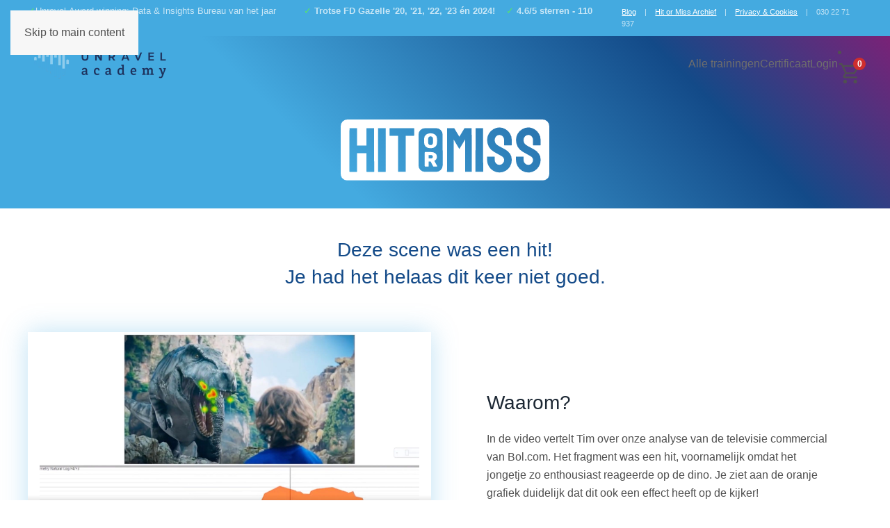

--- FILE ---
content_type: text/html; charset=UTF-8
request_url: https://www.unravelacademy.com/hit-or-miss-antwoord-bol-reclame/
body_size: 22645
content:
<!DOCTYPE html>
<html lang="nl-NL">
    <head>
        <meta charset="UTF-8">
        <meta name="viewport" content="width=device-width, initial-scale=1">
        <link rel="icon" href="/wp-content/uploads/2019/04/favicon-unravel-2.png" sizes="any">
                <link rel="apple-touch-icon" href="/wp-content/uploads/apple-touch-icon.png">
                <meta name='robots' content='index, follow, max-image-preview:large, max-snippet:-1, max-video-preview:-1' />

<!-- Google Tag Manager for WordPress by gtm4wp.com -->
<script data-cfasync="false" data-pagespeed-no-defer>
	var gtm4wp_datalayer_name = "dataLayer";
	var dataLayer = dataLayer || [];
</script>
<!-- End Google Tag Manager for WordPress by gtm4wp.com -->
	<title>Hit or Miss antwoord Bol reclame - Unravel Academy</title>
	<link rel="canonical" href="https://www.unravelacademy.com/hit-or-miss-antwoord-bol-reclame/" />
	<meta property="og:locale" content="nl_NL" />
	<meta property="og:type" content="article" />
	<meta property="og:title" content="Hit or Miss antwoord Bol reclame - Unravel Academy" />
	<meta property="og:description" content="Waarom? In de video vertelt Tim over onze analyse van de televisie commercial van Bol.com. Het fragment was een hit, voornamelijk omdat het jongetje zo enthousiast reageerde op de dino. Je ziet aan de oranje grafiek duidelijk dat dit ook een effect heeft op de kijker! Nog een quiz? Geef hieronder je email op, dan [&hellip;]" />
	<meta property="og:url" content="https://www.unravelacademy.com/hit-or-miss-antwoord-bol-reclame/" />
	<meta property="og:site_name" content="Unravel Academy" />
	<meta property="article:modified_time" content="2020-09-29T15:40:18+00:00" />
	<meta property="og:image" content="http://wp-content/uploads/HoM_logo.svg" />
	<meta name="twitter:card" content="summary_large_image" />
	<meta name="twitter:label1" content="Geschatte leestijd" />
	<meta name="twitter:data1" content="1 minuut" />
	<script type="application/ld+json" class="yoast-schema-graph">{"@context":"https://schema.org","@graph":[{"@type":"WebPage","@id":"https://www.unravelacademy.com/hit-or-miss-antwoord-bol-reclame/","url":"https://www.unravelacademy.com/hit-or-miss-antwoord-bol-reclame/","name":"Hit or Miss antwoord Bol reclame - Unravel Academy","isPartOf":{"@id":"https://www.unravelacademy.com/#website"},"datePublished":"2019-10-09T15:55:04+00:00","dateModified":"2020-09-29T15:40:18+00:00","breadcrumb":{"@id":"https://www.unravelacademy.com/hit-or-miss-antwoord-bol-reclame/#breadcrumb"},"inLanguage":"nl-NL","potentialAction":[{"@type":"ReadAction","target":["https://www.unravelacademy.com/hit-or-miss-antwoord-bol-reclame/"]}]},{"@type":"BreadcrumbList","@id":"https://www.unravelacademy.com/hit-or-miss-antwoord-bol-reclame/#breadcrumb","itemListElement":[{"@type":"ListItem","position":1,"name":"Home","item":"https://www.unravelacademy.com/"},{"@type":"ListItem","position":2,"name":"Hit or Miss antwoord Bol reclame"}]},{"@type":"WebSite","@id":"https://www.unravelacademy.com/#website","url":"https://www.unravelacademy.com/","name":"Unravel Academy","description":"Word een Expert in Neuro &amp; Nudging","potentialAction":[{"@type":"SearchAction","target":{"@type":"EntryPoint","urlTemplate":"https://www.unravelacademy.com/?s={search_term_string}"},"query-input":{"@type":"PropertyValueSpecification","valueRequired":true,"valueName":"search_term_string"}}],"inLanguage":"nl-NL"}]}</script>


<link rel='dns-prefetch' href='//player.vimeo.com' />
<link rel='dns-prefetch' href='//app.convertful.com' />
<link rel="alternate" type="application/rss+xml" title="Unravel Academy &raquo; feed" href="https://www.unravelacademy.com/feed/" />
<link rel="alternate" type="application/rss+xml" title="Unravel Academy &raquo; reacties feed" href="https://www.unravelacademy.com/comments/feed/" />
<link data-optimized="2" rel="stylesheet" href="https://www.unravelacademy.com/wp-content/litespeed/css/ff67f4d3c756c7d623726404a94f7ba3.css?ver=68425" />
























<script type="text/template" id="tmpl-variation-template">
	<div class="woocommerce-variation-description">{{{ data.variation.variation_description }}}</div>
	<div class="woocommerce-variation-price">{{{ data.variation.price_html }}}</div>
	<div class="woocommerce-variation-availability">{{{ data.variation.availability_html }}}</div>
</script>
<script type="text/template" id="tmpl-unavailable-variation-template">
	<p role="alert">Dit product is niet beschikbaar. Kies een andere combinatie.</p>
</script>
<script id="wfco-utm-tracking-js-extra" src="[data-uri]" defer></script>

<script src="https://www.unravelacademy.com/wp-includes/js/jquery/jquery.min.js" id="jquery-core-js"></script>



<script id="wp-i18n-js-after" src="[data-uri]" defer></script>

<script id="uncannyowl-learndash-toolkit-free-js-extra" src="[data-uri]" defer></script>

<script id="ultp-frontend-js-extra" src="[data-uri]" defer></script>


<script id="wc-add-to-cart-js-extra" src="[data-uri]" defer></script>


<script id="woocommerce-js-extra" src="[data-uri]" defer></script>

<script id="wffn-tracking-js-extra" src="[data-uri]" defer></script>

<script id="wc-single-product-js-extra" src="[data-uri]" defer></script>


<script id="wp-util-js-extra" src="[data-uri]" defer></script>

<script id="wc-add-to-cart-variation-js-extra" src="[data-uri]" defer></script>

<link rel="https://api.w.org/" href="https://www.unravelacademy.com/wp-json/" /><link rel="alternate" title="JSON" type="application/json" href="https://www.unravelacademy.com/wp-json/wp/v2/pages/1723" /><link rel="EditURI" type="application/rsd+xml" title="RSD" href="https://www.unravelacademy.com/xmlrpc.php?rsd" />
<link rel="alternate" title="oEmbed (JSON)" type="application/json+oembed" href="https://www.unravelacademy.com/wp-json/oembed/1.0/embed?url=https%3A%2F%2Fwww.unravelacademy.com%2Fhit-or-miss-antwoord-bol-reclame%2F" />
<link rel="alternate" title="oEmbed (XML)" type="text/xml+oembed" href="https://www.unravelacademy.com/wp-json/oembed/1.0/embed?url=https%3A%2F%2Fwww.unravelacademy.com%2Fhit-or-miss-antwoord-bol-reclame%2F&#038;format=xml" />
<!-- Running WishList Member&trade; X v3.29.1 (5e01) -->
<meta name="viewport" content="width=device-width, initial-scale=1.0">

<!-- Google Tag Manager for WordPress by gtm4wp.com -->
<!-- GTM Container placement set to footer -->
<script data-cfasync="false" data-pagespeed-no-defer>
	var dataLayer_content = {"visitorLoginState":"logged-out","visitorType":"visitor-logged-out","visitorEmail":"","visitorEmailHash":"","visitorUsername":"","pageTitle":"Hit or Miss antwoord Bol reclame - Unravel Academy","pagePostType":"page","pagePostType2":"single-page","pagePostAuthor":"admin"};
	dataLayer.push( dataLayer_content );
</script>
<script data-cfasync="false" data-pagespeed-no-defer>
(function(w,d,s,l,i){w[l]=w[l]||[];w[l].push({'gtm.start':
new Date().getTime(),event:'gtm.js'});var f=d.getElementsByTagName(s)[0],
j=d.createElement(s),dl=l!='dataLayer'?'&l='+l:'';j.async=true;j.src=
'//www.googletagmanager.com/gtm.js?id='+i+dl;f.parentNode.insertBefore(j,f);
})(window,document,'script','dataLayer','GTM-P86ZKHT');
</script>
<!-- End Google Tag Manager for WordPress by gtm4wp.com -->	<noscript><style>.woocommerce-product-gallery{ opacity: 1 !important; }</style></noscript>
	<script src="[data-uri]" defer></script><script src="[data-uri]" defer></script>


<script src="[data-uri]" defer></script>
<script src="[data-uri]" defer></script>		
		    </head>
    <body class="wp-singular page-template-default page page-id-1723 wp-theme-yootheme wp-child-theme-yootheme-unravel  theme-yootheme woocommerce-no-js">

        
        <div class="uk-hidden-visually uk-notification uk-notification-top-left uk-width-auto">
            <div class="uk-notification-message">
                <a href="#tm-main" class="uk-link-reset">Skip to main content</a>
            </div>
        </div>

        
        
        <div class="tm-page">

                        


<header class="tm-header-mobile uk-hidden@m tm-header-overlay" uk-header uk-inverse="target: .uk-navbar-container; sel-active: .uk-navbar-transparent">


    
        <div class="uk-navbar-container uk-navbar-transparent">

            <div class="uk-container uk-container-expand">
                <nav class="uk-navbar" uk-navbar="{&quot;align&quot;:&quot;left&quot;,&quot;container&quot;:&quot;.tm-header-mobile&quot;,&quot;boundary&quot;:&quot;.tm-header-mobile .uk-navbar-container&quot;}">

                                        <div class="uk-navbar-left ">

                                                    <a href="https://www.unravelacademy.com/" aria-label="Terug naar de homepage" class="uk-logo uk-navbar-item">
    <picture>
<source type="image/webp" srcset="/wp-content/themes/yootheme/cache/65/Academy_logo_new-1-65ec3a83.webp 208w, /wp-content/themes/yootheme/cache/f2/Academy_logo_new-1-f2ddacd1.webp 416w" sizes="(min-width: 208px) 208px">
<img data-lazyloaded="1" src="[data-uri]" alt loading="eager" data-src="/wp-content/themes/yootheme/cache/1f/Academy_logo_new-1-1fcd05f1.png" width="208" height="70">
</picture></a>                        
                        
                        
                    </div>
                    
                    
                                        <div class="uk-navbar-right">

                                                                            
                                                    <a uk-toggle href="#tm-dialog-mobile" class="uk-navbar-toggle">

                <span class="uk-margin-small-right uk-text-middle">Menu</span>
        
        <div uk-navbar-toggle-icon></div>

        
    </a>                        
                    </div>
                    
                </nav>
            </div>

        </div>

    



        <div id="tm-dialog-mobile" uk-offcanvas="container: true; overlay: true" mode="push" flip>
        <div class="uk-offcanvas-bar uk-flex uk-flex-column">

                        <button class="uk-offcanvas-close uk-close-large" type="button" uk-close uk-toggle="cls: uk-close-large; mode: media; media: @s"></button>
            
                        <div class="uk-margin-auto-vertical">
                
<div class="uk-panel widget widget_nav_menu" id="nav_menu-4">

    
    
<ul class="uk-nav uk-nav-primary uk-nav- uk-nav-accordion" uk-nav="targets: &gt; .js-accordion" uk-scrollspy-nav="closest: li; scroll: true;">
    
	<li class="menu-item menu-item-type-custom menu-item-object-custom menu-item-has-children js-accordion uk-parent"><a href>Alle trainingen <span uk-nav-parent-icon></span></a>
	<ul class="uk-nav-sub">

		<li class="menu-item menu-item-type-post_type menu-item-object-page"><a href="https://www.unravelacademy.com/online-neuromarketing-fundamentals-cursus/">Neuromarketing Essentials 🇬🇧</a></li>
		<li class="menu-item menu-item-type-post_type menu-item-object-page"><a href="https://www.unravelacademy.com/neuromarketing-reclame-training/">Reclame Training</a></li>
		<li class="menu-item menu-item-type-post_type menu-item-object-page menu-item-has-children uk-parent"><a href="https://www.unravelacademy.com/the-master-of-retail-psychology-shopper-neuroscience/">Retail Psychologie Training</a>
		<ul>

			<li class="menu-item menu-item-type-post_type menu-item-object-page"><a href="https://www.unravelacademy.com/de-psychologie-van-de-perfecte-prijs/">Prijspsychologie</a></li>
			<li class="menu-item menu-item-type-post_type menu-item-object-page"><a href="https://www.unravelacademy.com/de-psychologie-van-onweerstaanbare-verpakkingen/">Verpakkingspsychologie</a></li></ul></li>
		<li class="menu-item menu-item-type-post_type menu-item-object-page"><a href="https://www.unravelacademy.com/meer-conversie-met-neuromarketing-psychologie/">Conversie Training</a></li>
		<li class="menu-item menu-item-type-post_type menu-item-object-page"><a href="https://www.unravelacademy.com/de-psychologie-van-copywriting/">Copywriting Training</a></li>
		<li class="menu-item menu-item-type-post_type menu-item-object-page"><a href="https://www.unravelacademy.com/nudging-effectieve-gedragsverandering-met-psychologie/">Nudging</a></li>
		<li class="menu-item menu-item-type-post_type menu-item-object-page"><a href="https://www.unravelacademy.com/incompany-masterclass-neuromarketing/">Masterclass Neuromarketing</a></li>
		<li class="menu-item menu-item-type-post_type menu-item-object-page"><a href="https://www.unravelacademy.com/behavior-bootcamp/">Behavior Bootcamp</a></li></ul></li>
	<li class="menu-item menu-item-type-post_type menu-item-object-page"><a href="https://www.unravelacademy.com/neuromarketing-certificaat/">Certificaat</a></li>
	<li class="menu-item menu-item-type-post_type menu-item-object-page"><a href="https://www.unravelacademy.com/login/">Login</a></li></ul>
<li class='menu-item fkcart-custom-menu-link'><div id="fkcart-mini-toggler" class="fkcart-shortcode-container fkcart-mini-open fkcart-mini-toggler">
    <div class="fkcart-shortcode-icon-wrap">
		<svg data-icon='cart-2' width="35" height="35" xmlns="http://www.w3.org/2000/svg" viewBox="0 0 48 48" fill="currentColor">
    <path d="M14.35 43.95q-1.5 0-2.55-1.05-1.05-1.05-1.05-2.55 0-1.5 1.05-2.55 1.05-1.05 2.55-1.05 1.5 0 2.55 1.05 1.05 1.05 1.05 2.55 0 1.5-1.05 2.55-1.05 1.05-2.55 1.05Zm20 0q-1.5 0-2.55-1.05-1.05-1.05-1.05-2.55 0-1.5 1.05-2.55 1.05-1.05 2.55-1.05 1.5 0 2.55 1.05 1.05 1.05 1.05 2.55 0 1.5-1.05 2.55-1.05 1.05-2.55 1.05Zm-22.6-33 5.5 11.4h14.4l6.25-11.4Zm-1.5-3H39.7q1.15 0 1.75 1.05.6 1.05 0 2.1L34.7 23.25q-.55.95-1.425 1.525t-1.925.575H16.2l-2.8 5.2h24.55v3h-24.1q-2.1 0-3.025-1.4-.925-1.4.025-3.15l3.2-5.9L6.45 7h-3.9V4H8.4Zm7 14.4h14.4Z"/>
</svg>		            <div class="fkcart-shortcode-count fkcart-item-count" data-item-count="0">0</div>
			    </div>
	</div>
</li>
</div>
            </div>
            
            
        </div>
    </div>
    
    
    

</header>


<div class="tm-toolbar tm-toolbar-default uk-visible@m">
    <div class="uk-container uk-flex uk-flex-middle uk-container-expand">

                <div>
            <div class="uk-grid-medium uk-child-width-auto uk-flex-middle" uk-grid="margin: uk-margin-small-top">

                                <div>
<div class="uk-panel widget widget_block" id="block-4">

    
    <span style="font-size: 10pt;"><span style="color: #58e469;">✓</span>Unravel <strong>Award winning: Data &amp; Insights Bureau van het jaar          <span style="color: #58e469;">✓</span> <strong>Trotse FD Gazelle '20, '21, '22, '23 én 2024!</strong>    <span style="color: #58e469;">✓</span> <strong>4.6/5 sterren - 110 reviews</strong></strong></span>
</div>
</div>                
                
            </div>
        </div>
        
                <div class="uk-margin-auto-left">
            <div class="uk-grid-medium uk-child-width-auto uk-flex-middle" uk-grid="margin: uk-margin-small-top">
                <div>
<div class="uk-panel widget widget_block" id="block-3">

    
    <a href="https://www.unravelacademy.com/blog/">Blog</a>    |    <a href="https://www.unravelacademy.com/hit-or-miss-archief/">Hit or Miss Archief</a>    |    <a href="https://www.unravelacademy.com/privacybeleid-cookies/">Privacy &amp; Cookies</a>    |    030 22 71 937
</div>
</div>            </div>
        </div>
        
    </div>
</div>

<header class="tm-header uk-visible@m tm-header-overlay" uk-header uk-inverse="target: .uk-navbar-container, .tm-headerbar; sel-active: .uk-navbar-transparent, .tm-headerbar">



        <div uk-sticky media="@m" cls-active="uk-navbar-sticky" sel-target=".uk-navbar-container" cls-inactive="uk-navbar-transparent" animation="uk-animation-slide-top" tm-section-start>
    
        <div class="uk-navbar-container">

            <div class="uk-container">
                <nav class="uk-navbar" uk-navbar="{&quot;align&quot;:&quot;left&quot;,&quot;container&quot;:&quot;.tm-header &gt; [uk-sticky]&quot;,&quot;boundary&quot;:&quot;.tm-header .uk-navbar-container&quot;}">

                                        <div class="uk-navbar-left ">

                                                    <a href="https://www.unravelacademy.com/" aria-label="Terug naar de homepage" class="uk-logo uk-navbar-item">
    <picture>
<source type="image/webp" srcset="/wp-content/themes/yootheme/cache/65/Academy_logo_new-1-65ec3a83.webp 208w, /wp-content/themes/yootheme/cache/f2/Academy_logo_new-1-f2ddacd1.webp 416w" sizes="(min-width: 208px) 208px">
<img data-lazyloaded="1" src="[data-uri]" alt loading="eager" data-src="/wp-content/themes/yootheme/cache/1f/Academy_logo_new-1-1fcd05f1.png" width="208" height="70">
</picture></a>                        
                        
                        
                    </div>
                    
                    
                                        <div class="uk-navbar-right">

                                                    
<ul class="uk-navbar-nav" uk-scrollspy-nav="closest: li; scroll: true; target: &gt; * &gt; a[href];">
    
	<li class="menu-item menu-item-type-custom menu-item-object-custom menu-item-has-children uk-parent"><a role="button">Alle trainingen</a>
	<div class="uk-drop uk-navbar-dropdown" mode="hover" pos="bottom-left" stretch="x" boundary=".tm-header .uk-navbar"><div class="uk-grid tm-grid-expand uk-grid-column-medium uk-grid-divider uk-grid-margin" uk-grid>
<div class="uk-width-1-3@m">
    
        
            
            
            
                
                    <div class="uk-panel uk-margin"><div class="uk-grid tm-grid-expand uk-grid-column-small uk-grid-margin" uk-grid>
<div class="uk-width-1-5">
    
        
            
            
            
                
                    
<div class="uk-margin uk-text-center">
        <picture>
<source type="image/webp" srcset="/wp-content/themes/yootheme/cache/f7/brand-f7524ec7.webp 40w, /wp-content/themes/yootheme/cache/d4/brand-d47ae970.webp 80w" sizes="(min-width: 40px) 40px">
<img data-lazyloaded="1" src="[data-uri]" data-src="/wp-content/themes/yootheme/cache/15/brand-150d9232.png" width="40" height="40" class="el-image" alt loading="lazy">
</picture>    
    
</div>
                
            
        
    
</div>
<div class="uk-width-4-5">
    
        
            
            
            
                
                    
<div class="uk-margin-remove-vertical">        <div class="uk-flex uk-flex-middle"><span class="uk-text-bold uk-margin-small-right">Neuromarketing Essentials</span><img src="[data-uri]" alt="GB" width="16" height="11" style="width: 16px; height: 11px;"></div>    </div><div class="uk-panel uk-text-small uk-margin-small uk-margin-remove-top">Leer alles over neuromarketing. Hoe vertaal je hersengolven naar praktische inzichten? Dat leer je in deze training.</div>
<div class="unravel-arrow-links unravel-arrow-links--paars uk-margin-remove-vertical">
    
    
        
        
<a class="el-content uk-button uk-button-text uk-flex-inline uk-flex-center uk-flex-middle" href="/online-neuromarketing-fundamentals-cursus/">
        <span class="uk-margin-small-right" uk-icon="chevron-right"></span>    
        Neuromarketing Essentials    
    
</a>


        
    
    
</div>

                
            
        
    
</div></div></div><div class="uk-panel uk-margin"><div class="uk-grid tm-grid-expand uk-grid-column-small uk-grid-margin" uk-grid>
<div class="uk-width-1-5">
    
        
            
            
            
                
                    
<div class="uk-margin uk-text-center">
        <picture>
<source type="image/webp" srcset="/wp-content/themes/yootheme/cache/fb/communicatie-fb304329.webp 40w, /wp-content/themes/yootheme/cache/6a/communicatie-6a3647cd.webp 80w" sizes="(min-width: 40px) 40px">
<img data-lazyloaded="1" src="[data-uri]" data-src="/wp-content/themes/yootheme/cache/e2/communicatie-e2f68cdc.png" width="40" height="40" class="el-image" alt loading="lazy">
</picture>    
    
</div>
                
            
        
    
</div>
<div class="uk-width-4-5">
    
        
            
            
            
                
                    
<div class="uk-margin-remove-vertical">        <strong class="uk-text-bold">De Psychologie van Copywriting</strong>    </div><div class="uk-panel uk-text-small uk-margin-small uk-margin-remove-top">In deze training leer je jouw lezers overtuigen en aanzetten tot actie. Tekst na tekst.</div>
<div class="unravel-arrow-links unravel-arrow-links--blauw uk-margin-remove-vertical">
    
    
        
        
<a class="el-content uk-button uk-button-text uk-flex-inline uk-flex-center uk-flex-middle" href="/de-psychologie-van-copywriting/">
        <span class="uk-margin-small-right" uk-icon="chevron-right"></span>    
        De Psychologie van Copywriting    
    
</a>


        
    
    
</div>

                
            
        
    
</div></div></div><div class="uk-panel uk-margin"><div class="uk-grid tm-grid-expand uk-grid-column-small uk-grid-margin" uk-grid>
<div class="uk-width-1-5">
    
        
            
            
            
                
                    
<div class="uk-margin uk-text-center">
        <picture>
<source type="image/webp" srcset="/wp-content/themes/yootheme/cache/35/nudging-3563b630.webp 40w, /wp-content/themes/yootheme/cache/a7/nudging-a7caa533.webp 80w" sizes="(min-width: 40px) 40px">
<img data-lazyloaded="1" src="[data-uri]" data-src="/wp-content/themes/yootheme/cache/e9/nudging-e939e933.png" width="40" height="40" class="el-image" alt loading="lazy">
</picture>    
    
</div>
                
            
        
    
</div>
<div class="uk-width-4-5">
    
        
            
            
            
                
                    
<div class="uk-margin-remove-vertical">        <strong class="uk-text-bold">Nudging & Gedragsbeïnvloeding</strong>    </div><div class="uk-panel uk-text-small uk-margin-small uk-margin-remove-top">Leer menselijk gedrag begrijpen doorgronden én beïnvloeden.</div>
<div class="unravel-arrow-links unravel-arrow-links--paars uk-margin-remove-vertical">
        <div class="uk-flex-middle uk-grid-small uk-child-width-auto" uk-grid>    
    
                <div class="el-item">
        
        
<a class="el-content uk-button uk-button-text uk-flex-inline uk-flex-center uk-flex-middle" href="/nudging-effectieve-gedragsverandering-met-psychologie/">
        <span class="uk-margin-small-right" uk-icon="chevron-right"></span>    
        Nudging: Effectieve gedragsbeïnvloeding met Psychologie    
    
</a>


                </div>
        
    
                <div class="el-item">
        
        
<a class="el-content uk-button uk-button-text uk-flex-inline uk-flex-center uk-flex-middle" href="/behavior-bootcamp/">
        <span class="uk-margin-small-right" uk-icon="chevron-right"></span>    
        Behavior Bootcamp | Tweedaagse    
    
</a>


                </div>
        
    
        </div>    
</div>

                
            
        
    
</div></div></div><div class="uk-panel uk-margin"><div class="uk-grid tm-grid-expand uk-grid-column-small uk-grid-margin" uk-grid>
<div class="uk-width-1-5">
    
        
            
            
            
                
                    
<div class="uk-margin uk-text-center">
        <picture>
<source type="image/webp" srcset="/wp-content/themes/yootheme/cache/3b/reclame-3bdaae0d.webp 40w, /wp-content/themes/yootheme/cache/de/reclame-de4e7b62.webp 80w" sizes="(min-width: 40px) 40px">
<img data-lazyloaded="1" src="[data-uri]" data-src="/wp-content/themes/yootheme/cache/6c/reclame-6cfd4733.png" width="40" height="40" class="el-image" alt loading="lazy">
</picture>    
    
</div>
                
            
        
    
</div>
<div class="uk-width-4-5">
    
        
            
            
            
                
                    
<div class="uk-margin-remove-vertical">        <strong class="uk-text-bold">Neuromarketing Reclame Training</strong>    </div><div class="uk-panel uk-text-small uk-margin-small uk-margin-remove-top">Leer hoe je reclames effectiever maakt. </div>
<div class="unravel-arrow-links unravel-arrow-links--blauw uk-margin-remove-vertical">
    
    
        
        
<a class="el-content uk-button uk-button-text uk-flex-inline uk-flex-center uk-flex-middle" href="/neuromarketing-reclame-training/">
        <span class="uk-margin-small-right" uk-icon="chevron-right"></span>    
        Neuromarketing Reclame Training    
    
</a>


        
    
    
</div>

                
            
        
    
</div></div></div>
                
            
        
    
</div>
<div class="uk-width-1-3@m">
    
        
            
            
            
                
                    <div class="uk-panel uk-margin"><div class="uk-grid tm-grid-expand uk-grid-column-small uk-grid-margin" uk-grid>
<div class="uk-width-1-5">
    
        
            
            
            
                
                    
<div class="uk-margin uk-text-center">
        <picture>
<source type="image/webp" srcset="/wp-content/themes/yootheme/cache/b2/usability-b2645e1b.webp 40w, /wp-content/themes/yootheme/cache/92/usability-92e10055.webp 80w" sizes="(min-width: 40px) 40px">
<img data-lazyloaded="1" src="[data-uri]" data-src="/wp-content/themes/yootheme/cache/c9/usability-c94e3af3.png" width="40" height="40" class="el-image" alt loading="lazy">
</picture>    
    
</div>
                
            
        
    
</div>
<div class="uk-width-4-5">
    
        
            
            
            
                
                    
<div class="uk-margin-remove-vertical">        <strong class="uk-text-bold">Meer Conversie met Neuromarketing</strong>    </div><div class="uk-panel uk-text-small uk-margin-small uk-margin-remove-top">Hoe pas je neuromarketing toe online voor meer conversie? In deze training leer je alles over de psychologie en neuromarketing van CRO.</div>
<div class="unravel-arrow-links unravel-arrow-links--blauw uk-margin-remove-vertical">
    
    
        
        
<a class="el-content uk-button uk-button-text uk-flex-inline uk-flex-center uk-flex-middle" href="/meer-conversie-met-neuromarketing-psychologie/">
        <span class="uk-margin-small-right" uk-icon="chevron-right"></span>    
        Meer Conversie met Neuromarketing & Psychologie    
    
</a>


        
    
    
</div>

                
            
        
    
</div></div></div><div class="uk-panel unravel-arrow-links unravel-arrow-links--paars uk-margin"><div class="uk-grid tm-grid-expand uk-grid-column-small uk-grid-margin" uk-grid>
<div class="uk-width-1-5">
    
        
            
            
            
                
                    
<div class="uk-margin uk-text-center">
        <picture>
<source type="image/webp" srcset="/wp-content/themes/yootheme/cache/51/retail-51103899.webp 40w, /wp-content/themes/yootheme/cache/d2/retail-d20f68c7.webp 80w" sizes="(min-width: 40px) 40px">
<img data-lazyloaded="1" src="[data-uri]" data-src="/wp-content/themes/yootheme/cache/f6/retail-f6b000be.png" width="40" height="40" class="el-image" alt loading="lazy">
</picture>    
    
</div>
                
            
        
    
</div>
<div class="uk-width-4-5">
    
        
            
            
            
                
                    
<div class="uk-margin-remove-vertical">        <strong class="uk-text-bold">Retail</strong>    </div><div class="uk-panel uk-text-small uk-margin-small uk-margin-remove-top">Nergens kom je zoveel psychologie tegen als in de winkel. Leer alle bewezen inzichten die je als detailprofessional moet kennen.</div>
<div class="uk-margin-remove-vertical">
        <div class="uk-flex-middle uk-grid-small uk-child-width-auto" uk-grid>    
    
                <div class="el-item">
        
        
<a class="el-content uk-button uk-button-text uk-flex-inline uk-flex-center uk-flex-middle" href="/the-master-of-retail-psychology-shopper-neuroscience/">
        <span class="uk-margin-small-right" uk-icon="chevron-right"></span>    
        The Master of Retail Psychology & Shopper Neuroscience (NL)    
    
</a>


                </div>
        
    
                <div class="el-item">
        
        
<a class="el-content uk-button uk-button-text uk-flex-inline uk-flex-center uk-flex-middle" href="/de-psychologie-van-onweerstaanbare-verpakkingen/">
        <span class="uk-margin-small-right" uk-icon="chevron-right"></span>    
        De Psychologie van Onweerstaanbare Verpakkingen    
    
</a>


                </div>
        
    
                <div class="el-item">
        
        
<a class="el-content uk-button uk-button-text uk-flex-inline uk-flex-center uk-flex-middle" href="/de-psychologie-van-de-perfecte-prijs/">
        <span class="uk-margin-small-right" uk-icon="chevron-right"></span>    
        De Psychologie van de Perfecte Prijs    
    
</a>


                </div>
        
    
        </div>    
</div>

                
            
        
    
</div></div></div>
                
            
        
    
</div>
<div class="uk-width-1-3@m" id="menu-item-2055#0">
    
        
            
            
            
                
                    
<div class="uk-panel widget widget_builderwidget">
    
    <div class="uk-grid tm-grid-expand uk-child-width-1-1 uk-grid-margin">
<div class="uk-width-1-1">
    
        
            
            
            
                
                    
<div class="uk-margin uk-text-center">
        <picture>
<source type="image/webp" srcset="/wp-content/themes/yootheme/cache/c1/Tim-c1c74308.webp 150w, /wp-content/themes/yootheme/cache/e8/Tim-e82d1e73.webp 300w" sizes="(min-width: 150px) 150px">
<img data-lazyloaded="1" src="[data-uri]" data-src="/wp-content/themes/yootheme/cache/3a/Tim-3afe8067.jpeg" width="150" height="137" class="el-image uk-border-circle" alt loading="lazy">
</picture>    
    
</div>
<div class="uk-margin-small">        <span class="uk-text-bold">Incompany Neuromarketing Masterclass</span>    </div><div class="uk-panel uk-text-small uk-margin-small uk-margin-remove-top">Alles wat je op managementniveau van neuromarketing wilt weten.</div>
<div class="unravel-arrow-links unravel-arrow-links--blauw uk-margin-remove-vertical">
    
    
        
        
<a class="el-content uk-button uk-button-text uk-flex-inline uk-flex-center uk-flex-middle" title="Incompany Masterclass" href="/incompany-masterclass-neuromarketing/">
        <span class="uk-margin-small-right" uk-icon="chevron-right"></span>    
        Incompany Masterclass    
    
</a>


        
    
    
</div>

                
            
        
    
</div></div>
</div>
                
            
        
    
</div></div></div></li>
	<li class="menu-item menu-item-type-post_type menu-item-object-page"><a href="https://www.unravelacademy.com/neuromarketing-certificaat/">Certificaat</a></li>
	<li class="menu-item menu-item-type-post_type menu-item-object-page"><a href="https://www.unravelacademy.com/login/">Login</a></li></ul>
<li class='menu-item fkcart-custom-menu-link'><div id="fkcart-mini-toggler" class="fkcart-shortcode-container fkcart-mini-open fkcart-mini-toggler">
    <div class="fkcart-shortcode-icon-wrap">
		<svg data-icon='cart-2' width="35" height="35" xmlns="http://www.w3.org/2000/svg" viewBox="0 0 48 48" fill="currentColor">
    <path d="M14.35 43.95q-1.5 0-2.55-1.05-1.05-1.05-1.05-2.55 0-1.5 1.05-2.55 1.05-1.05 2.55-1.05 1.5 0 2.55 1.05 1.05 1.05 1.05 2.55 0 1.5-1.05 2.55-1.05 1.05-2.55 1.05Zm20 0q-1.5 0-2.55-1.05-1.05-1.05-1.05-2.55 0-1.5 1.05-2.55 1.05-1.05 2.55-1.05 1.5 0 2.55 1.05 1.05 1.05 1.05 2.55 0 1.5-1.05 2.55-1.05 1.05-2.55 1.05Zm-22.6-33 5.5 11.4h14.4l6.25-11.4Zm-1.5-3H39.7q1.15 0 1.75 1.05.6 1.05 0 2.1L34.7 23.25q-.55.95-1.425 1.525t-1.925.575H16.2l-2.8 5.2h24.55v3h-24.1q-2.1 0-3.025-1.4-.925-1.4.025-3.15l3.2-5.9L6.45 7h-3.9V4H8.4Zm7 14.4h14.4Z"/>
</svg>		            <div class="fkcart-shortcode-count fkcart-item-count" data-item-count="0">0</div>
			    </div>
	</div>
</li>                        
                                                                            
                    </div>
                    
                </nav>
            </div>

        </div>

        </div>
    







</header>

            
            
            <main id="tm-main" >

                <!-- Builder #page -->
<div class="uk-section-primary uk-inverse-dark uk-section uk-section-small">
    
        
        
        
            
                                <div class="uk-container">                
                    <div class="uk-grid-margin uk-container uk-container-xsmall"><div class="uk-grid tm-grid-expand uk-child-width-1-1">
<div class="uk-width-1-1@m">
    
        
            
            
            
                
                    
<div class="uk-margin uk-width-medium uk-margin-auto uk-text-center">
        <img data-lazyloaded="1" src="[data-uri]" decoding="async" data-src="/wp-content/uploads/HoM_logo.svg" width="664" height="195" class="el-image" alt loading="lazy">    
    
</div>
                
            
        
    
</div></div></div>
                                </div>                
            
        
    
</div>
<div class="stt-page-top-section uk-section-default uk-section uk-padding-remove-bottom">
    
        
        
        
            
                                <div class="uk-container">                
                    <div class="uk-grid tm-grid-expand uk-child-width-1-1 uk-grid-margin">
<div class="uk-width-1-1@m">
    
        
            
            
            
                
                    
<h3 class="uk-h3 uk-text-primary uk-text-center">        <div id="hitormiss"></div>    </h3><div><script src="[data-uri]" defer></script></div>
                
            
        
    
</div></div><div class="uk-grid tm-grid-expand uk-grid-margin" uk-grid>
<div class="uk-grid-item-match uk-flex-middle uk-width-1-2@m">
    
        
            
            
                        <div class="uk-panel uk-width-1-1">            
                
                    
<div class="uk-margin" id="page#0">
    
        <video src="https://media.publit.io/file/HitOrMissQuiz/Videos/Hit-or-Miss-Bol.com-uitleg.mp4" controls class="el-image" poster="/wp-content/uploads/u15.jpg"></video>
    
</div>
                
                        </div>            
        
    
</div>
<div class="uk-grid-item-match uk-width-1-2@m">
        <div class="uk-tile-default uk-tile  uk-tile-xsmall uk-flex uk-flex-middle">    
        
            
            
                        <div class="uk-panel uk-width-1-1">            
                
                    
<h2 class="uk-h3 uk-text-left">        Waarom?    </h2><div class="uk-panel uk-margin"><p>In de video vertelt Tim over onze analyse van de televisie commercial van Bol.com. Het fragment was een hit, voornamelijk omdat het jongetje zo enthousiast reageerde op de dino. Je ziet aan de oranje grafiek duidelijk dat dit ook een effect heeft op de kijker!</p></div>
                
                        </div>            
        
        </div>    
</div></div>
                                </div>                
            
        
    
</div>
<div class="uk-section-default uk-section uk-section-small uk-padding-remove-top">
    
        
        
        
            
                                <div class="uk-container">                
                    <div class="uk-grid tm-grid-expand uk-grid-margin" uk-grid>
<div class="uk-grid-item-match uk-width-1-2@m">
        <div class="uk-tile-default uk-tile uk-flex uk-flex-middle">    
        
            
            
                        <div class="uk-panel uk-width-1-1">            
                
                    
<div class="uk-margin" id="page#1">
        <picture>
<source type="image/webp" srcset="/wp-content/themes/yootheme/cache/91/ST_T-5-910767eb.webp 768w, /wp-content/themes/yootheme/cache/10/ST_T-5-108f6fd0.webp 1024w, /wp-content/themes/yootheme/cache/4a/ST_T-5-4a6cf083.webp 1366w, /wp-content/themes/yootheme/cache/d7/ST_T-5-d7dc4b70.webp 1600w, /wp-content/themes/yootheme/cache/5e/ST_T-5-5e192504.webp 1920w, /wp-content/themes/yootheme/cache/ba/ST_T-5-bade85a6.webp 4272w" sizes="(min-width: 4272px) 4272px">
<img data-lazyloaded="1" src="[data-uri]" decoding="async" data-src="/wp-content/themes/yootheme/cache/0f/ST_T-5-0f3b85c3.jpeg" width="4272" height="2848" class="el-image" alt loading="lazy">
</picture>    
    
</div>
                
                        </div>            
        
        </div>    
</div>
<div class="uk-grid-item-match uk-flex-middle uk-width-1-2@m uk-flex-first@m">
    
        
            
            
                        <div class="uk-panel uk-width-1-1">            
                
                    
<h3 class="uk-text-left">        Nog een quiz?    </h3><div class="uk-panel uk-margin"><p style="text-align: left;">Geef hieronder je email op, dan mailen we je de nieuwste Hit or Miss quiz als deze uit komt! We maken elke twee weken een nieuwe quiz. </p></div>
                
                        </div>            
        
    
</div></div>
                                </div>                
            
        
    
</div>
<div class="uk-section-default uk-section">
    
        
        
        
            
                                <div class="uk-container">                
                    <div class="uk-grid tm-grid-expand uk-grid-divider uk-grid-margin" uk-grid>
<div class="uk-grid-item-match uk-flex-middle uk-width-1-2@m">
    
        
            
            
                        <div class="uk-panel uk-width-1-1">            
                
                    
<div class="uk-margin" id="page#2">
    
        <video src="https://media.publit.io/file/HitOrMissQuiz/maakt-of-breekt-een-hit-of-miss-een-tvc.mp4" controls class="el-image"></video>
    
</div>
                
                        </div>            
        
    
</div>
<div class="uk-grid-item-match uk-flex-middle uk-width-1-2@m">
    
        
            
            
                        <div class="uk-panel uk-width-1-1">            
                
                    
<h3>        Hoe erg is een Hit or Miss?    </h3><div class="uk-panel uk-margin"><p>Één Hit or Miss maakt of breekt natuurlijk geen complete commercial (TVC). </p>
<p>Een succesvolle TVC bestaat uit meerdere factoren. Zo kan een dip nog wel eens zorgen voor een extra hoge piek daarna. </p>
<p>Wil je weten hoe dit precies werkt? Check dan eens onze Neuromarketing Training.</p>
<p>Hoe werkt <strong>reclame</strong> eigenlijk? Wanneer is welke <strong>boodschapsstrategie</strong> effectief? Welke <strong>fouten</strong> moet je absoluut vermijden? Hoe <strong>vaak</strong> moet iemand een reclame zien voordat deze werkt? Hoe voorspel je <strong>succes</strong>? En hoe draagt reclame op de lange duur maximaal bij aan een <strong>sterk merk</strong>?</p>
<p>Stuk voor stuk vragen waarop de psychologie en neurowetenschappen kraakheldere antwoorden hebben. Deze training brengt een enorme stapel aan papers en boeken terug tot de praktische kern, uitgediept met inzichten uit Unravel’s eigen neuro-onderzoek.</p></div>
<div class="uk-margin uk-text-center">
    
    
        
        
<a class="el-content uk-button uk-button-secondary uk-button-large" href="https://www.unravelacademy.com/neuromarketing-reclame-training/">
    
        Bekijk de training    
    
</a>


        
    
    
</div>

                
                        </div>            
        
    
</div></div>
                                </div>                
            
        
    
</div>        
            </main>

            
                        <footer>
                <!-- Builder #footer -->
<div class="uk-section-muted uk-section">
    
        
        
        
            
                                <div class="uk-container">                
                    <div class="uk-grid tm-grid-expand uk-grid-margin" uk-grid>
<div class="uk-width-medium@m">
    
        
            
            
            
                
                    
<div class="uk-position-relative uk-margin uk-text-center" id="footer#0" style="top: 15px;">
        <picture>
<source type="image/webp" srcset="/wp-content/themes/yootheme/cache/23/logo-unravel-research-neuromarketing-236072c9.webp 200w, /wp-content/themes/yootheme/cache/fe/logo-unravel-research-neuromarketing-fea70d29.webp 400w" sizes="(min-width: 200px) 200px">
<img data-lazyloaded="1" src="[data-uri]" data-src="/wp-content/themes/yootheme/cache/90/logo-unravel-research-neuromarketing-90f81bc9.png" width="200" height="42" class="el-image" alt loading="lazy">
</picture>    
    
</div>
                
            
        
    
</div>
<div class="uk-width-expand@m">
    
        
            
            
            
                
                    
<div class="uk-width-small uk-margin-auto-right@s uk-margin-remove-left@s uk-margin-auto uk-text-left">
    <ul class="uk-margin-remove-bottom uk-subnav  uk-subnav-pill uk-flex-left" uk-margin>        <li class="el-item ">
    <a class="el-link" href="/privacybeleid-cookies/">Privacy en Cookies (NL)</a></li>
        <li class="el-item ">
    <a class="el-link" href="/privacy-policy-cookie-statement/">Privacy policy & cookies (ENG)</a></li>
        </ul>
</div>
<div class="uk-margin-small uk-width-small uk-margin-auto-right@s uk-margin-remove-left@s uk-margin-auto uk-text-left">
    <ul class="uk-margin-remove-bottom uk-subnav  uk-subnav-pill uk-flex-left" uk-margin>        <li class="el-item ">
    <a class="el-link" href="/blog">Blog</a></li>
        <li class="el-item ">
    <a class="el-link" href="/over-unravel-academy/">Over ons</a></li>
        <li class="el-item ">
    <a class="el-link" href="/hit-or-miss">Hit or Miss</a></li>
        </ul>
</div><div><div id="f665ca3f-56ce-42dc-bde9-2007f5509527"></div>
<script defer src="https://nl.trustmate.io/widget/api/f665ca3f-56ce-42dc-bde9-2007f5509527/script"></script>
</div>
                
            
        
    
</div>
<div class="uk-width-large@m">
    
        
            
            
            
                
                    
<h4>        Contact    </h4><div class="uk-panel uk-margin"><p>Vragen of opmerkingen? Neem contact met ons op:<br /><strong>Telefoon</strong>: 030 22 71 937<br /><strong>Email</strong>: <a href="mailto:anne-kari@unravelresearch.com">anne-kari@unravelresearch.com</a><br /><strong>Adres: </strong>Burgemeester Reigerstraat 78, Utrecht</p></div>
                
            
        
    
</div></div><div class="uk-grid tm-grid-expand uk-grid-margin" uk-grid>
<div class="uk-grid-item-match uk-flex-middle uk-width-1-3@m">
    
        
            
            
                        <div class="uk-panel uk-width-1-1">            
                
                    
<div class="uk-margin uk-text-center">
        <a class="el-link" href="https://nmsba.com/" target="_blank"><picture>
<source type="image/webp" srcset="/wp-content/themes/yootheme/cache/d1/NMSBA-logo-d1c56a85.webp 171w, /wp-content/themes/yootheme/cache/64/NMSBA-logo-647b70ac.webp 342w" sizes="(min-width: 171px) 171px">
<img data-lazyloaded="1" src="[data-uri]" data-src="/wp-content/themes/yootheme/cache/6e/NMSBA-logo-6efb5392.png" width="171" height="80" class="el-image" alt loading="lazy">
</picture></a>    
    
</div>
                
                        </div>            
        
    
</div>
<div class="uk-grid-item-match uk-flex-middle uk-width-2-3@m">
    
        
            
            
                        <div class="uk-panel uk-width-1-1">            
                
                    <div class="uk-panel uk-margin"><p>Unravel is a proud member of the Neuromarketing Science and Business Association</p></div>
                
                        </div>            
        
    
</div></div>
                                </div>                
            
        
    
</div>            </footer>
            
        </div>

        
        <script type="speculationrules">
{"prefetch":[{"source":"document","where":{"and":[{"href_matches":"\/*"},{"not":{"href_matches":["\/wp-*.php","\/wp-admin\/*","\/wp-content\/uploads\/*","\/wp-content\/*","\/wp-content\/plugins\/*","\/wp-content\/themes\/yootheme-unravel\/*","\/wp-content\/themes\/yootheme\/*","\/*\\?(.+)"]}},{"not":{"selector_matches":"a[rel~=\"nofollow\"]"}},{"not":{"selector_matches":".no-prefetch, .no-prefetch a"}}]},"eagerness":"conservative"}]}
</script>
        <script src="[data-uri]" defer></script>
						<script type="text/javascript" src="[data-uri]" defer></script>
				
<!-- GTM Container placement set to footer -->
<!-- Google Tag Manager (noscript) -->
				<noscript><iframe data-lazyloaded="1" src="about:blank" data-src="https://www.googletagmanager.com/ns.html?id=GTM-P86ZKHT" height="0" width="0" style="display:none;visibility:hidden" aria-hidden="true"></iframe></noscript>
<!-- End Google Tag Manager (noscript) -->            
				<script src="[data-uri]" defer></script>
	
<script type='module' src="https://www.unravelacademy.com/wp-content/plugins/instant-page/instantpage.js" id="instantpage-js"></script>
<script src="https://player.vimeo.com/api/player.js" id="gtm4wp-vimeo-api-js" defer data-deferred="1"></script>
<script src="https://www.unravelacademy.com/wp-content/plugins/duracelltomi-google-tag-manager/dist/js/gtm4wp-vimeo.js" id="gtm4wp-vimeo-js" defer data-deferred="1"></script>
<script id="learndash-front-js-extra" src="[data-uri]" defer></script>

<script id="convertful-api-js-extra" src="[data-uri]" defer></script>
<script type="text/javascript" id="convertful-api" src="https://app.convertful.com/Convertful.js?owner=2314" defer data-deferred="1"></script>
<script id="wc-order-attribution-js-extra" src="[data-uri]" defer></script>


<script id="fkcart-script-js-extra" src="[data-uri]" defer></script>

            <div id="fkcart-modal" class="fkcart-modal" data-upsell-style="style3">
                <div class="fkcart-modal-container" data-direction="ltr" data-slider-pos="bottom-right">
					<div class="fkcart-preview-ui fkcart-preview-loading">
    <!-- START: Modal Header -->
    <div class="fkcart-slider-header">
        <div class="fkcart-slider-heading fkcart-panel">
            <div class="fkcart-title fkcart-shimmer"></div>
            <div class="fkcart-modal-close">
				    <svg width="20" height="20" viewBox="0 0 24 24" class="fkcart-icon-close" fill="none" xmlns="http://www.w3.org/2000/svg">
        <path d="M4.1518 4.31359L4.22676 4.22676C4.50161 3.9519 4.93172 3.92691 5.2348 4.1518L5.32163 4.22676L12 10.9048L18.6784 4.22676C18.9807 3.92441 19.4709 3.92441 19.7732 4.22676C20.0756 4.5291 20.0756 5.01929 19.7732 5.32163L13.0952 12L19.7732 18.6784C20.0481 18.9532 20.0731 19.3833 19.8482 19.6864L19.7732 19.7732C19.4984 20.0481 19.0683 20.0731 18.7652 19.8482L18.6784 19.7732L12 13.0952L5.32163 19.7732C5.01929 20.0756 4.5291 20.0756 4.22676 19.7732C3.92441 19.4709 3.92441 18.9807 4.22676 18.6784L10.9048 12L4.22676 5.32163C3.9519 5.04678 3.92691 4.61667 4.1518 4.31359L4.22676 4.22676L4.1518 4.31359Z" fill="currentColor"></path>
    </svg>
	            </div>
        </div>
    </div>
    <!-- END: Modal Header -->

    <!-- START: Modal Body -->
    <div class="fkcart-slider-body">
        <!-- START: Reward -->
        <div class="fkcart-reward-panel fkcart-panel" style="padding-top:0;">
            <div class="fkcart-reward-message fkcart-shimmer"></div>
            <div class="fkcart-progress-wrap fkcart-shimmer"></div>
            <!-- START: Cart Item -->
            <div class="fkcart-item-wrap fkcart-pt-16">
                <div class="fkcart--item fkcart-panel" style="padding:0;    margin: 0;">
                    <div class="fkcart-image-wrapper fkcart-shimmer" tabindex="-1" aria-hidden="true"></div>
                    <div class="fkcart-item-info">
                        <div class="fkcart-item-meta">
                            <div class="fkcart-item-title fkcart-shimmer"></div>
                        </div>
                        <div class="fkcart-line-item">
                            <div class="fkcart-quantity-selector fkcart-shimmer"></div>
                        </div>
                    </div>
                    <div class="fkcart-item-misc">
                        <div class="fkcart-item-price fkcart-shimmer" style="margin-left:auto"></div>

                    </div>
                </div>

            </div>
            <!-- END: Cart Item -->
        </div>
        <!-- END: Reward -->


    </div>
    <!-- END: Modal Header -->

    <!-- START: Modal Footer -->
    <div class="fkcart-slider-footer">
        <!-- START: Upsell style 1 -->
        <div class="fkcart-item-wrap fkcart-carousel-wrap fkcart-upsell-style1" style="background:#fff; display:none;   margin-bottom: 16px;">
            <div class="fkcart--item-heading fkcart-upsell-heading fkcart-t--center fkcart-panel">
                <div class="fkcart-shimmer" style="width:50%;height:16px"></div>
            </div>
            <div class="fkcart-carousel fkcart-panel">
                <div class="fkcart-carousel__viewport" data-slide-item="1" data-count="5">
                    <div class="fkcart-carousel__container">
                        <div class="fkcart--item fkcart-carousel__slide" data-key="14">
                            <div class="fkcart-shimmer fkcart-image-wrapper" tabindex="-1" aria-hidden="true"></div>
                            <div class="fkcart-item-info">
                                <div class="fkcart-item-meta">
                                    <div class="fkcart-item-title fkcart-shimmer" style="width:60%;height:16px"></div>
                                    <div class="fkcart-shimmer" style="width:56px;height:30px;margin-top:14px"></div>
                                </div>
                            </div>
                            <div class="fkcart-item-misc">
                                <div class="fkcart-item-price fkcart-shimmer" style="width:45px;height:18px"></div>
                            </div>
                        </div>
                    </div>
                </div>
                <div class="fkcart-carousel-dots"></div>
            </div>
        </div>
        <!-- END: Upsell style 1 -->

        <!-- START: Upsell style 2 -->
        <div class="fkcart-item-wrap fkcart-carousel-wrap fkcart-upsell-style2" style="background:#fff">
            <div class="fkcart--item-heading fkcart-upsell-heading fkcart-t--center fkcart-panel">
                <div class="fkcart-shimmer" style="width:50%;height:16px"></div>
            </div>
            <div class="fkcart-carousel fkcart-panel">
                <div class="fkcart-carousel__viewport" data-slide-item="1" data-count="5">
                    <div class="fkcart-carousel__container">
                        <div class="fkcart--item fkcart-carousel__slide">
                            <div class="fkcart-image-wrapper fkcart-shimmer" tabindex="-1" aria-hidden="true"></div>
                            <div class="fkcart-item-info">
                                <div class="fkcart-item-meta fkcart-shimmer" style="width:60%;height:16px;margin:0 auto"></div>
                            </div>
                            <div class="fkcart-shimmer" data-id="14" style="width:100%;height:24px;margin:10px 0 0"></div>
                        </div>
                        <div class="fkcart--item fkcart-carousel__slide">
                            <div class="fkcart-image-wrapper fkcart-shimmer" tabindex="-1" aria-hidden="true"></div>
                            <div class="fkcart-item-info">
                                <div class="fkcart-item-meta fkcart-shimmer" style="width:60%;height:16px;margin:0 auto"></div>
                            </div>
                            <div class="fkcart-shimmer" data-id="14" style="width:100%;height:24px;margin:10px 0 0"></div>
                        </div>
                    </div>
                </div>
                <div class="fkcart-carousel-dots"></div>
            </div>
        </div>
        <!-- END: Upsell style 2 -->

        <!-- START: Upsell Style 3 -->
        <div class="fkcart-drawer fkcart-drawer-upsells fkcart-upsell-style3">
            <div class="fkcart-drawer-container" style="background:#fff">
                <div class="fkcart-drawer-wrap" style="background:#fff">
                    <div class="fkcart-drawer-heading fkcart-upsell-heading fkcart-shimmer" style="height:16px;width:100%"></div>
                    <div class="fkcart-drawer-items">
                        <div class="fkcart-item-wrap">
                            <div class="fkcart--item">
                                <div class="fkcart-image-wrapper fkcart-shimmer" tabindex="-1" aria-hidden="true"></div>
                                <div class="fkcart-item-info">
                                    <div class="fkcart-item-meta">
                                        <div class="fkcart-item-title">
                                            <div class="fkcart-shimmer" style="width:80%;height:16px;"></div>
                                        </div>
                                        <div class="fkcart-item-price"><span class="fkcart-shimmer" style="width:44px;height:16px"></span></div>
                                        <div class="fkcart-shimmer" data-id="14" style="width:56px;height:30px;margin-top:10px"></div>
                                    </div>
                                </div>
                                <div class="fkcart-item-misc">
                                    <div class="fkcart-item-price"><span class="fkcart-shimmer" style="width:44px;height:16px"></span></div>
                                </div>
                            </div>
                            <div class="fkcart--item">
                                <div class="fkcart-image-wrapper fkcart-shimmer" tabindex="-1" aria-hidden="true"></div>
                                <div class="fkcart-item-info">
                                    <div class="fkcart-item-meta">
                                        <div class="fkcart-item-title">
                                            <div class="fkcart-shimmer" style="width:80%;height:16px;"></div>
                                        </div>
                                        <div class="fkcart-item-price"><span class="fkcart-shimmer" style="width:44px;height:16px"></span></div>
                                        <div class="fkcart-shimmer" data-id="14" style="width:56px;height:30px;margin-top:10px"></div>
                                    </div>
                                </div>
                                <div class="fkcart-item-misc">
                                    <div class="fkcart-item-price"><span class="fkcart-shimmer" style="width:44px;height:16px"></span></div>
                                </div>
                            </div>
                        </div>
                    </div>
                </div>
            </div>
        </div>
        <!-- END: Upsell Style 3 -->

        <!-- START: COUPON -->
        <div class="fkcart-coupon-area" style="margin-bottom: 8px;">
            <div class="fkcart-panel" style="display:flex;justify-content:space-between">
                <div class="fkcart-coupon-title fkcart-shimmer"></div>
                <div class="fkcart-coupon-icon fkcart-shimmer"></div>
            </div>
        </div>
        <!-- START: COUPON -->

        <!-- START: Order Summary -->
        <div class="fkcart-order-summary fkcart-panel ">
            <div class="fkcart-order-summary-container">
                <div class="fkcart-summary-line-item fkcart-subtotal-wrap" style="margin: 0 0 8px;">
                    <div class="fkcart-summary-text fkcart-shimmer"></div>
                    <div class="fkcart-summary-amount fkcart-shimmer"></div>
                </div>

                <div class="fkcart-text-light"></div>
            </div>
        </div>
        <!-- END: Order Summary -->

        <!-- START: Checkout Button -->
        <div class="fkcart-checkout-wrap fkcart-panel">
            <div class="fkcart-shimmer" style="width:100%;height:40px;margin:8px 0;"></div>

        </div>
        <!-- END: Checkout Button -->

    </div>
    <!-- START: Modal Footer -->

</div>
<div class="fkcart-modal-backdrop"></div>
                </div>
            </div>


			    <script data-no-optimize="1">window.lazyLoadOptions=Object.assign({},{threshold:300},window.lazyLoadOptions||{});!function(t,e){"object"==typeof exports&&"undefined"!=typeof module?module.exports=e():"function"==typeof define&&define.amd?define(e):(t="undefined"!=typeof globalThis?globalThis:t||self).LazyLoad=e()}(this,function(){"use strict";function e(){return(e=Object.assign||function(t){for(var e=1;e<arguments.length;e++){var n,a=arguments[e];for(n in a)Object.prototype.hasOwnProperty.call(a,n)&&(t[n]=a[n])}return t}).apply(this,arguments)}function o(t){return e({},at,t)}function l(t,e){return t.getAttribute(gt+e)}function c(t){return l(t,vt)}function s(t,e){return function(t,e,n){e=gt+e;null!==n?t.setAttribute(e,n):t.removeAttribute(e)}(t,vt,e)}function i(t){return s(t,null),0}function r(t){return null===c(t)}function u(t){return c(t)===_t}function d(t,e,n,a){t&&(void 0===a?void 0===n?t(e):t(e,n):t(e,n,a))}function f(t,e){et?t.classList.add(e):t.className+=(t.className?" ":"")+e}function _(t,e){et?t.classList.remove(e):t.className=t.className.replace(new RegExp("(^|\\s+)"+e+"(\\s+|$)")," ").replace(/^\s+/,"").replace(/\s+$/,"")}function g(t){return t.llTempImage}function v(t,e){!e||(e=e._observer)&&e.unobserve(t)}function b(t,e){t&&(t.loadingCount+=e)}function p(t,e){t&&(t.toLoadCount=e)}function n(t){for(var e,n=[],a=0;e=t.children[a];a+=1)"SOURCE"===e.tagName&&n.push(e);return n}function h(t,e){(t=t.parentNode)&&"PICTURE"===t.tagName&&n(t).forEach(e)}function a(t,e){n(t).forEach(e)}function m(t){return!!t[lt]}function E(t){return t[lt]}function I(t){return delete t[lt]}function y(e,t){var n;m(e)||(n={},t.forEach(function(t){n[t]=e.getAttribute(t)}),e[lt]=n)}function L(a,t){var o;m(a)&&(o=E(a),t.forEach(function(t){var e,n;e=a,(t=o[n=t])?e.setAttribute(n,t):e.removeAttribute(n)}))}function k(t,e,n){f(t,e.class_loading),s(t,st),n&&(b(n,1),d(e.callback_loading,t,n))}function A(t,e,n){n&&t.setAttribute(e,n)}function O(t,e){A(t,rt,l(t,e.data_sizes)),A(t,it,l(t,e.data_srcset)),A(t,ot,l(t,e.data_src))}function w(t,e,n){var a=l(t,e.data_bg_multi),o=l(t,e.data_bg_multi_hidpi);(a=nt&&o?o:a)&&(t.style.backgroundImage=a,n=n,f(t=t,(e=e).class_applied),s(t,dt),n&&(e.unobserve_completed&&v(t,e),d(e.callback_applied,t,n)))}function x(t,e){!e||0<e.loadingCount||0<e.toLoadCount||d(t.callback_finish,e)}function M(t,e,n){t.addEventListener(e,n),t.llEvLisnrs[e]=n}function N(t){return!!t.llEvLisnrs}function z(t){if(N(t)){var e,n,a=t.llEvLisnrs;for(e in a){var o=a[e];n=e,o=o,t.removeEventListener(n,o)}delete t.llEvLisnrs}}function C(t,e,n){var a;delete t.llTempImage,b(n,-1),(a=n)&&--a.toLoadCount,_(t,e.class_loading),e.unobserve_completed&&v(t,n)}function R(i,r,c){var l=g(i)||i;N(l)||function(t,e,n){N(t)||(t.llEvLisnrs={});var a="VIDEO"===t.tagName?"loadeddata":"load";M(t,a,e),M(t,"error",n)}(l,function(t){var e,n,a,o;n=r,a=c,o=u(e=i),C(e,n,a),f(e,n.class_loaded),s(e,ut),d(n.callback_loaded,e,a),o||x(n,a),z(l)},function(t){var e,n,a,o;n=r,a=c,o=u(e=i),C(e,n,a),f(e,n.class_error),s(e,ft),d(n.callback_error,e,a),o||x(n,a),z(l)})}function T(t,e,n){var a,o,i,r,c;t.llTempImage=document.createElement("IMG"),R(t,e,n),m(c=t)||(c[lt]={backgroundImage:c.style.backgroundImage}),i=n,r=l(a=t,(o=e).data_bg),c=l(a,o.data_bg_hidpi),(r=nt&&c?c:r)&&(a.style.backgroundImage='url("'.concat(r,'")'),g(a).setAttribute(ot,r),k(a,o,i)),w(t,e,n)}function G(t,e,n){var a;R(t,e,n),a=e,e=n,(t=Et[(n=t).tagName])&&(t(n,a),k(n,a,e))}function D(t,e,n){var a;a=t,(-1<It.indexOf(a.tagName)?G:T)(t,e,n)}function S(t,e,n){var a;t.setAttribute("loading","lazy"),R(t,e,n),a=e,(e=Et[(n=t).tagName])&&e(n,a),s(t,_t)}function V(t){t.removeAttribute(ot),t.removeAttribute(it),t.removeAttribute(rt)}function j(t){h(t,function(t){L(t,mt)}),L(t,mt)}function F(t){var e;(e=yt[t.tagName])?e(t):m(e=t)&&(t=E(e),e.style.backgroundImage=t.backgroundImage)}function P(t,e){var n;F(t),n=e,r(e=t)||u(e)||(_(e,n.class_entered),_(e,n.class_exited),_(e,n.class_applied),_(e,n.class_loading),_(e,n.class_loaded),_(e,n.class_error)),i(t),I(t)}function U(t,e,n,a){var o;n.cancel_on_exit&&(c(t)!==st||"IMG"===t.tagName&&(z(t),h(o=t,function(t){V(t)}),V(o),j(t),_(t,n.class_loading),b(a,-1),i(t),d(n.callback_cancel,t,e,a)))}function $(t,e,n,a){var o,i,r=(i=t,0<=bt.indexOf(c(i)));s(t,"entered"),f(t,n.class_entered),_(t,n.class_exited),o=t,i=a,n.unobserve_entered&&v(o,i),d(n.callback_enter,t,e,a),r||D(t,n,a)}function q(t){return t.use_native&&"loading"in HTMLImageElement.prototype}function H(t,o,i){t.forEach(function(t){return(a=t).isIntersecting||0<a.intersectionRatio?$(t.target,t,o,i):(e=t.target,n=t,a=o,t=i,void(r(e)||(f(e,a.class_exited),U(e,n,a,t),d(a.callback_exit,e,n,t))));var e,n,a})}function B(e,n){var t;tt&&!q(e)&&(n._observer=new IntersectionObserver(function(t){H(t,e,n)},{root:(t=e).container===document?null:t.container,rootMargin:t.thresholds||t.threshold+"px"}))}function J(t){return Array.prototype.slice.call(t)}function K(t){return t.container.querySelectorAll(t.elements_selector)}function Q(t){return c(t)===ft}function W(t,e){return e=t||K(e),J(e).filter(r)}function X(e,t){var n;(n=K(e),J(n).filter(Q)).forEach(function(t){_(t,e.class_error),i(t)}),t.update()}function t(t,e){var n,a,t=o(t);this._settings=t,this.loadingCount=0,B(t,this),n=t,a=this,Y&&window.addEventListener("online",function(){X(n,a)}),this.update(e)}var Y="undefined"!=typeof window,Z=Y&&!("onscroll"in window)||"undefined"!=typeof navigator&&/(gle|ing|ro)bot|crawl|spider/i.test(navigator.userAgent),tt=Y&&"IntersectionObserver"in window,et=Y&&"classList"in document.createElement("p"),nt=Y&&1<window.devicePixelRatio,at={elements_selector:".lazy",container:Z||Y?document:null,threshold:300,thresholds:null,data_src:"src",data_srcset:"srcset",data_sizes:"sizes",data_bg:"bg",data_bg_hidpi:"bg-hidpi",data_bg_multi:"bg-multi",data_bg_multi_hidpi:"bg-multi-hidpi",data_poster:"poster",class_applied:"applied",class_loading:"litespeed-loading",class_loaded:"litespeed-loaded",class_error:"error",class_entered:"entered",class_exited:"exited",unobserve_completed:!0,unobserve_entered:!1,cancel_on_exit:!0,callback_enter:null,callback_exit:null,callback_applied:null,callback_loading:null,callback_loaded:null,callback_error:null,callback_finish:null,callback_cancel:null,use_native:!1},ot="src",it="srcset",rt="sizes",ct="poster",lt="llOriginalAttrs",st="loading",ut="loaded",dt="applied",ft="error",_t="native",gt="data-",vt="ll-status",bt=[st,ut,dt,ft],pt=[ot],ht=[ot,ct],mt=[ot,it,rt],Et={IMG:function(t,e){h(t,function(t){y(t,mt),O(t,e)}),y(t,mt),O(t,e)},IFRAME:function(t,e){y(t,pt),A(t,ot,l(t,e.data_src))},VIDEO:function(t,e){a(t,function(t){y(t,pt),A(t,ot,l(t,e.data_src))}),y(t,ht),A(t,ct,l(t,e.data_poster)),A(t,ot,l(t,e.data_src)),t.load()}},It=["IMG","IFRAME","VIDEO"],yt={IMG:j,IFRAME:function(t){L(t,pt)},VIDEO:function(t){a(t,function(t){L(t,pt)}),L(t,ht),t.load()}},Lt=["IMG","IFRAME","VIDEO"];return t.prototype={update:function(t){var e,n,a,o=this._settings,i=W(t,o);{if(p(this,i.length),!Z&&tt)return q(o)?(e=o,n=this,i.forEach(function(t){-1!==Lt.indexOf(t.tagName)&&S(t,e,n)}),void p(n,0)):(t=this._observer,o=i,t.disconnect(),a=t,void o.forEach(function(t){a.observe(t)}));this.loadAll(i)}},destroy:function(){this._observer&&this._observer.disconnect(),K(this._settings).forEach(function(t){I(t)}),delete this._observer,delete this._settings,delete this.loadingCount,delete this.toLoadCount},loadAll:function(t){var e=this,n=this._settings;W(t,n).forEach(function(t){v(t,e),D(t,n,e)})},restoreAll:function(){var e=this._settings;K(e).forEach(function(t){P(t,e)})}},t.load=function(t,e){e=o(e);D(t,e)},t.resetStatus=function(t){i(t)},t}),function(t,e){"use strict";function n(){e.body.classList.add("litespeed_lazyloaded")}function a(){console.log("[LiteSpeed] Start Lazy Load"),o=new LazyLoad(Object.assign({},t.lazyLoadOptions||{},{elements_selector:"[data-lazyloaded]",callback_finish:n})),i=function(){o.update()},t.MutationObserver&&new MutationObserver(i).observe(e.documentElement,{childList:!0,subtree:!0,attributes:!0})}var o,i;t.addEventListener?t.addEventListener("load",a,!1):t.attachEvent("onload",a)}(window,document);</script><script data-optimized="1" src="https://www.unravelacademy.com/wp-content/litespeed/js/62c49e26c8cd9b4fbc885fefc16727f9.js?ver=68425" defer></script></body>
</html>


<!-- Page cached by LiteSpeed Cache 7.7 on 2026-01-16 03:44:04 -->

--- FILE ---
content_type: application/javascript; charset=UTF-8
request_url: https://nl.trustmate.io/widget/api/f665ca3f-56ce-42dc-bde9-2007f5509527/script
body_size: 22053
content:
var UI = window.tmWidgetUI || (window.tmWidgetUI = {
  last: (where, what) => {where?.append(what)},
  first: (where, what) => {where?.insertBefore(what, where.firstChild)},
  after: (where, what) => {where?.parentNode.insertBefore(what, where.nextSibling)},
  before: (where, what) => {where?.parentNode.insertBefore(what, where)},
  replace: (where, what) => {where?.replaceWith(what)}
});

var tmWidgetLastLoad = window.tmWidgetLastLoad || (window.tmWidgetLastLoad = {});

if (!window.trustMateLoadWidget) {
  window.trustMateLoadWidget = function({ token, type, target, action, itemId }) {
    if (!token || !target || !action || !type || !itemId) return;

    const cacheKey = `${token}`;
    if (tmWidgetLastLoad[cacheKey] === itemId) return;
    tmWidgetLastLoad[cacheKey] = itemId;

    const tag = document.getElementById(`${token}`);

    if (!tag) return;

    if (!Object.hasOwn(UI, action)) return;

  const targetElement = document.querySelector(target);
  if (!targetElement) return;

  const baseResource = `https://trustmate.io/nl/widget/api/f665ca3f-56ce-42dc-bde9-2007f5509527/html`;
  const tokenPattern = /\/[0-9a-f]{8}-[0-9a-f]{4}-[0-9a-f]{4}-[0-9a-f]{4}-[0-9a-f]{12}\//i;
  let resource = baseResource.replace(tokenPattern, `/${token}/`);
  
  if (itemId) {
    if (resource.includes('product=')) {
      resource = resource.replace(/product=[^&]*/, 'product=' + itemId);
    } else {
      const baseUrl = resource.split('?')[0];
      resource = baseUrl + '?product=' + itemId;
    }
  }

  fetch(resource)
    .then(response => {
      if (!response.ok) return;
      return response.text();
    })
    .then(html => {
      if (!html) return;
      tag.innerHTML = html;

      if (type && window.tmWidgetScripts) {
        const widgetsWithObserver = ['hydra', 'productFerret2', 'hornet'];
        if (widgetsWithObserver.includes(type)) {
          const intersectionObserver = new IntersectionObserver((entries) => {
            if (entries[0].isIntersecting) {
              window.tmWidgetScripts?.[type]?.({ spaWidget: tag });
              intersectionObserver.unobserve(tag);
            }
          }, {
            rootMargin: '600px',
            threshold: 0.01
          });
          intersectionObserver.observe(tag);
        } else {
          window.tmWidgetScripts?.[type]?.({ spaWidget: tag });
        }
      }
    })
    .catch(err => console.error(err));
  };
}

(() => {
      // fetch('https://trustmate.io/nl/widget/api/f665ca3f-56ce-42dc-bde9-2007f5509527/html') - TODO: remove after platform multihornet fix - !!!frontend do not remove 
  
  const RELOADS_LIMIT = 10;
  let reloadsCount = 0;
  let lastAttributeValue = null;


  function loadWidgetHtml({ type }) {
    const tag = document.getElementById('f665ca3f-56ce-42dc-bde9-2007f5509527');
    if (tag) {
      widgetConfig = {
        target: tag.dataset.t,
        action: tag.dataset.a,
        observe: tag.dataset.o,
        itemId: tag.dataset.i
      };

      if (widgetConfig.target && widgetConfig.action) {
        if (!Object.hasOwn(UI, widgetConfig.action)) {
          console.error(`TrustMate: action '${widgetConfig.action}' is wrong`);
          return;
        }

        const target = document.querySelector(widgetConfig.target);

        if (!target) {
          console.error(`TrustMate: target '${widgetConfig.target}' not found`);
          return;
        }

        UI[widgetConfig.action](target, tag);
      }

      tag.innerHTML = `<style>
 @import url('https://fonts.googleapis.com/css2?family=Inter:ital,wght@0,400;0,500;0,600;0,700;1,500&display=swap');
 @keyframes tm-anim-spin{0%{transform:translateX(-50%) rotate(0deg)}100%{transform:translateX(-50%) rotate(360deg)}}.tm-dodo2{box-sizing:border-box;clear:both;color:#1d1d1b;line-height:1.5;margin:0;padding:0;word-break:initial;display:block !important;font-size:10px;width:fit-content}@media(prefers-reduced-motion: reduce){.tm-dodo2 *,.tm-dodo2 *::before,.tm-dodo2 *::after{animation-duration:.01ms !important;animation-iteration-count:1 !important;transition-duration:.01ms !important;scroll-behavior:auto !important}}.tm-dodo2 *,.tm-dodo2 *::after,.tm-dodo2 *::before{box-sizing:border-box;margin:0;padding:0;color:inherit;font-size:inherit;font-family:"Inter",sans-serif !important;line-height:inherit;text-transform:none}.tm-dodo2 label{font-weight:400}.tm-dodo2 a{font-weight:400;text-decoration:none}.tm-dodo2 a:not(.tm-hydra-button){background:none;color:inherit}.tm-dodo2 a:hover,.tm-dodo2 a:focus{text-decoration:none}.tm-dodo2 a:hover:not(.tm-hydra-button),.tm-dodo2 a:focus:not(.tm-hydra-button){color:inherit}.tm-dodo2 a:focus{outline:initial}.tm-dodo2 .tm-lazy-background{background-color:#f0f8ff}@media(max-width: 768px){.tm-dodo2 .hide-on-mobile{display:none !important}}.tm-dodo2__link-overlay{background:rgba(0,0,0,0) !important;position:absolute;top:0;left:0;height:100%;width:100%;z-index:100}.tm-dodo2__sticker{border-radius:2em;display:grid;font-weight:500;font-family:"Inter",sans-serif;grid-template-columns:auto;grid-template-rows:auto;width:max-content;padding:1.8em 3.6em}@media(max-width: 768px){.tm-dodo2__sticker.size-mobile-0{font-size:2.5px !important}.tm-dodo2__sticker.size-mobile-1{font-size:3px !important}.tm-dodo2__sticker.size-mobile-2{font-size:3.5px !important}.tm-dodo2__sticker.size-mobile-3{font-size:4px !important}.tm-dodo2__sticker.size-mobile-4{font-size:4.5px !important}.tm-dodo2__sticker.size-mobile-5{font-size:5px !important}.tm-dodo2__sticker.size-mobile-6{font-size:5.5px !important}.tm-dodo2__sticker.size-mobile-7{font-size:6px !important}.tm-dodo2__sticker.size-mobile-8{font-size:6.5px !important}.tm-dodo2__sticker.size-mobile-9{font-size:7px !important}.tm-dodo2__sticker.size-mobile-10{font-size:7.5px !important}.tm-dodo2__sticker.size-mobile-11{font-size:8px !important}.tm-dodo2__sticker.size-mobile-12{font-size:8.5px !important}.tm-dodo2__sticker.size-mobile-mobile-small{font-size:3.5px !important}.tm-dodo2__sticker.size-mobile-mobile-medium{font-size:5.5px !important}.tm-dodo2__sticker.size-mobile-mobile-large{font-size:7.5px !important}}@media(min-width: 768px){.tm-dodo2__sticker.size-0{font-size:6px !important}.tm-dodo2__sticker.size-1{font-size:6.5px !important}.tm-dodo2__sticker.size-2{font-size:7px !important}.tm-dodo2__sticker.size-3{font-size:7.5px !important}.tm-dodo2__sticker.size-4{font-size:8px !important}.tm-dodo2__sticker.size-5{font-size:8.5px !important}.tm-dodo2__sticker.size-6{font-size:9px !important}.tm-dodo2__sticker.size-7{font-size:9.5px !important}.tm-dodo2__sticker.size-8{font-size:10px !important}.tm-dodo2__sticker.size-9{font-size:10.5px !important}.tm-dodo2__sticker.size-10{font-size:11px !important}.tm-dodo2__sticker.size-11{font-size:11.5px !important}.tm-dodo2__sticker.size-12{font-size:12px !important}.tm-dodo2__sticker.size-small{font-size:7px !important}.tm-dodo2__sticker.size-medium{font-size:9px !important}.tm-dodo2__sticker.size-large{font-size:11px !important}}.tm-dodo2__sticker--light{background-color:#fff;color:#1d1d1b}.tm-dodo2__sticker--light.tm-shadow{box-shadow:6px 6px 19px rgba(0,0,0,.1)}.tm-dodo2__sticker--transparent{background-color:rgba(0,0,0,0);color:#1d1d1b}.tm-dodo2__sticker--transparent-light{background-color:rgba(0,0,0,0);color:#fff}.tm-dodo2__sticker--dark{background-color:#000;color:#fff}.tm-dodo2__sticker--version1{column-gap:.8em;grid-template-areas:"grade logo logo logo" "grade text text text";position:relative}.tm-dodo2__sticker--version2{column-gap:.6em;grid-template-areas:"grade logo logo logo" "text text text text" "button button button button";row-gap:1.2em}.tm-dodo2__grade{align-items:center;color:inherit;display:flex;font-size:3.6em;grid-area:grade;justify-content:center}@media(min-width: 768px){.tm-dodo2__grade{font-size:4.8em}}.tm-dodo2__sticker--version2>.tm-dodo2__grade{font-size:3em;margin-left:.4em;transform:translateY(9%)}@media(min-width: 768px){.tm-dodo2__sticker--version2>.tm-dodo2__grade{transform:translateY(9%)}}.tm-dodo2__logo{font-size:1.1em;grid-area:logo}.tm-dodo2__logo img{width:auto;height:3.6em;image-rendering:-moz-crisp-edges;image-rendering:-o-crisp-edges;image-rendering:-webkit-optimize-contrast;image-rendering:crisp-edges;-ms-interpolation-mode:nearest-neighbor}@media(min-width: 768px){.tm-dodo2__logo{font-size:1em}}.tm-dodo2__sticker--version1>.tm-dodo2__logo{margin-left:.8em;margin-top:.4em}.tm-dodo2__text{color:inherit;font-size:1.4em;font-weight:500;grid-area:text}.tm-dodo2__text--color{color:var(--tm-brand-color);margin-left:.4em}.tm-dodo2__sticker--version1>.tm-dodo2__text{transform:translateX(0.6em)}.tm-dodo2__sticker--version2>.tm-dodo2__text{text-align:center}.tm-dodo2__button-wrapper{grid-area:button;margin:0 auto}.tm-dodo2__button{border-radius:9.6px;border:none;line-height:1.2;text-align:center;padding:1em 2.2em;color:#fff;background:var(--tm-brand-color);width:fit-content;background:var(--tm-brand-color);font-size:1.6em;font-weight:700;padding:10px 22px}.tm-dodo2__button a{color:#fff}.tm-dodo2__button:hover{cursor:pointer}
 
 </style><div
 class="tm-dodo2" style="display: none; --tm-brand-color: #FF8000" data-tm-brand-color="#FF8000"><!-- START STICKER --><div data-reviews-modal-url=https://trustmate.pro/nl/widget/api/f665ca3f-56ce-42dc-bde9-2007f5509527/reviews-modal style='cursor: pointer' class="tm-dialog-open tm-dodo2__sticker tm-dodo2__sticker--version1 tm-dodo2__sticker--light size-6 size-mobile-6 tm-shadow"><div class="tm-dodo2__grade">
 4.6
 </div><div class="tm-dodo2__logo"><img
 src="[data-uri]"
 alt="TrustMate logo"
 width="186" height="36" loading="lazy" ></div><div
 class="tm-dodo2__text tm-score-platforms" data-reviews="110"><span>Gebaseerd op</span><span class="tm-dodo2__text--color" data-tm-reviews-count="110">110</span>
 beoordelingen
 </div></div><!-- END STICKER --></div><script type="application/ld+json">{"@context":"http://schema.org","@type":"Product","image":"https://cdn.trustmate.io/assets/6059d23baf806661888476.png","name":"unravelacademy.com","sameAs":"https://unravelacademy.com","aggregateRating":{"@type":"AggregateRating","ratingValue":4.62,"reviewCount":110,"bestRating":5,"worstRating":1},"review":[{"@type":"Review","author":{"@type":"Person","name":"Dianne"},"datePublished":"2023-01-03T12:41:25+00:00","reviewBody":"De training was heel helder opgezet en goed te volgen.\\nDe voorbeelden zijn inhoudelijk sterk én soms ook echt grappig. \\n\\nHet is ook echt een praktische training, want je kunt het geleerde direct toepassen in allerlei teksten. En wat tot slot ook ideaal is, is dat je alles kunt downloaden. Zo kun je het na de online training ook nalezen.","inLanguage":"en","reviewRating":{"@type":"Rating","bestRating":5,"worstRating":1,"ratingValue":5}},{"@type":"Review","author":{"@type":"Person","name":"Abbie"},"datePublished":"2022-02-07T09:51:54+00:00","reviewBody":"Heel waardevolle training met heel veel dingen die ik ga gebruiken om onze website te verbeteren - als je denk aan dit cursus te doen, denk niet verder!","inLanguage":"en","reviewRating":{"@type":"Rating","bestRating":5,"worstRating":1,"ratingValue":5}},{"@type":"Review","author":{"@type":"Person","name":"Linda"},"datePublished":"2025-02-06T07:50:35+00:00","reviewBody":"Nou ben ik al groot fan van psychologie. En copywriting is waar ik als mens blij van word. Ik ben iemand die creatief met strategie verbindt en onderbouwing in de keuzes die ik maak in mijn copy maakt het natuurlijk een topcombinatie voor mij. Vandaar dat ik voor de cursus \\"psychologie voor copywriting\\" heb gekozen. Het heeft mij veel inzichten gegeven in het online gedrag van de lezer en weet ik nu wanneer en welke methodes ik ethisch in kan zetten voor mijn klanten. Aanrader dus!","inLanguage":"en","reviewRating":{"@type":"Rating","bestRating":5,"worstRating":1,"ratingValue":4}},{"@type":"Review","author":{"@type":"Person","name":"Cindy"},"datePublished":"2025-01-30T14:32:20+00:00","reviewBody":"Hele fijne organisatie met perfecte communicatie rondom de training. ook de training zelf was in zeer duidelijk en begrijpelijk taalgebruik. geen moeilijke termen, maar gewoon heldere en heel praktijkgerichte tips en tricks.","inLanguage":"en","reviewRating":{"@type":"Rating","bestRating":5,"worstRating":1,"ratingValue":5}},{"@type":"Review","author":{"@type":"Person","name":"Yanis"},"datePublished":"2025-01-02T15:18:10+00:00","reviewBody":"The Complete Neuromarketing Essentials is a great introductory course to neuromarketing. It is succinct, easy to understand, and engaging. It doesn't investigate how the research techniques work and what each brain region indicates. Instead, it is much more practical and sheds light on how neuromarketing research for companies is done. This was very interesting, and I am happy I took this course. The \\"5 insights\\" section was the best part - super practical and insightful!","inLanguage":"en","reviewRating":{"@type":"Rating","bestRating":5,"worstRating":1,"ratingValue":5}},{"@type":"Review","author":{"@type":"Person","name":"Jeremy"},"datePublished":"2024-12-19T14:00:34+00:00","reviewBody":"Erg complete cursus en een gebruiksvriendelijk platform om de cursus te volgen. Cursus komt met veel goede oefeningen en uitleg. Het naslagwerk dat bij de cursus word geleverd is ideaal om er mee aan de slag te gaan.","inLanguage":"en","reviewRating":{"@type":"Rating","bestRating":5,"worstRating":1,"ratingValue":5}},{"@type":"Review","author":{"@type":"Person","name":"Anouk"},"datePublished":"2024-12-03T15:47:38+00:00","reviewBody":"Ik vind de Unravel Academy een leuke, eenvoudige manier om kennis op te doen. Door middel van korte video’s en tussentijdse quizzen houd je gemakkelijk aandacht erbij en pas je direct je kennis toe waardoor je het beter onthoudt. \\n\\nIk heb met veel plezier de Nudging Training gevolgd. Een training met veel interessante cases en voorbeelden, én handige handvaten die je direct in je eigen leven toe kunt passen! En chill dat de hoofdstukken opgedeeld zijn in kleinere video’s, waardoor je niet in 1 zit de hele training hoeft af te ronden. 😄","inLanguage":"en","reviewRating":{"@type":"Rating","bestRating":5,"worstRating":1,"ratingValue":5}},{"@type":"Review","author":{"@type":"Person","name":"Sophie"},"datePublished":"2024-12-03T10:33:46+00:00","reviewBody":"Een uitgebreide collectie aan interessante en nuttige inzichten in de neuromarketing! Omdat de trainingen zijn opgedeeld in kleinere (video)hoofdstukken maakt dat ze heel behapbaar.","inLanguage":"en","reviewRating":{"@type":"Rating","bestRating":5,"worstRating":1,"ratingValue":5}},{"@type":"Review","author":{"@type":"Person","name":"Fleur"},"datePublished":"2024-11-28T15:27:38+00:00","reviewBody":"Ik vond de academy ontzettend leerzaam en interessant. De lessen duurde niet te lang en waren daarom goed te doen. Ook fijn dat ik het zelf op pauze kon zetten en mijn tijd dus zelf kon indelen. Het regelmatig verwijzen naar eerdere lessen vond ik erg prettig, omdat het hielp om de stof beter te onthouden en te begrijpen. Het enthousiasme van Tim werkte aanstekelijk. Als iemand zo passievol over een onderwerp praat, ga je het vanzelf ook zo interessant vinden. Door de vele voorbeelden in de academy werd bleef het afwisselend en werd ik benieuwd naar hoe elk nieuw principe in de praktijk werd toegepast. Zeker een aanrader!","inLanguage":"en","reviewRating":{"@type":"Rating","bestRating":5,"worstRating":1,"ratingValue":5}},{"@type":"Review","author":{"@type":"Person","name":"Isabella"},"datePublished":"2024-11-26T15:26:33+00:00","reviewBody":"De trainingen bij Unravel Academy zijn leuk en waardevol! Ze combineren praktische ervaring met leerzame en interessante theoretische kennis, wat zorgt voor super waardevolle en toepasbare informatie. De lessen zijn goed te volgen maar ook lekker beknopt. Of het nu gaat om conversie, neuromarketing of copywriting, ik heb er echt veel van geleerd. Zeker een aanrader!","inLanguage":"en","reviewRating":{"@type":"Rating","bestRating":5,"worstRating":1,"ratingValue":5}},{"@type":"Review","author":{"@type":"Person","name":"Daan"},"datePublished":"2024-07-02T07:27:58+00:00","reviewBody":"Inzichtrijk en op een toegankelijke (en enthousiaste) manier gebracht.","inLanguage":"en","reviewRating":{"@type":"Rating","bestRating":5,"worstRating":1,"ratingValue":5}},{"@type":"Review","author":{"@type":"Person","name":"Yvonne"},"datePublished":"2024-06-26T09:57:40+00:00","reviewBody":"Erg leuke en interessante cursus! Mooie en duidelijke voorbeelden. Wat mij betreft had die nog wel wat langer en uitgebreider mogen zijn, er is zoveel te vertellen over dit onderwerp.\\nOok de webinars vind ik een mooie en interessante aanvulling op deze cursus.","inLanguage":"en","reviewRating":{"@type":"Rating","bestRating":5,"worstRating":1,"ratingValue":4}},{"@type":"Review","author":{"@type":"Person","name":"Froukje"},"datePublished":"2024-04-29T11:55:12+00:00","reviewBody":"Een zeer interessante opleiding. Wat mij betreft mochten sommige lessen wat langer duren en dieper ingaan op de onderwerpen. Ook hadden er meerdere voorbeelden gegeven kunnen worden. In mijn geval, onthoud ik dan beter het onderwerp. Wel fijn dat de informatie opgesplitst is in meerdere lessen en korte quizzen. Tevens zijn de PDF samenvattingen erg fijn om naderhand nog eens door te lopen. Ik raad dit bedrijf zeker aan, zowel de lunch webinars als deze opleiding. Ik blijf jullie zeker volgen. Ga zo door.","inLanguage":"en","reviewRating":{"@type":"Rating","bestRating":5,"worstRating":1,"ratingValue":4}},{"@type":"Review","author":{"@type":"Person","name":"Stefanie"},"datePublished":"2024-04-25T09:38:18+00:00","reviewBody":"Het was een interessante en bondige cursus die makkelijk te volgen viel vanuit huis of kantoor. De video's ondersteunt door theorie waren makkelijk tot je te nemen. De toets aan het eind van ieder hoofdstuk maakte dat je gelijk de kennis kon toepassen.","inLanguage":"en","reviewRating":{"@type":"Rating","bestRating":5,"worstRating":1,"ratingValue":4}},{"@type":"Review","author":{"@type":"Person","name":"Lisette"},"datePublished":"2024-03-04T08:32:10+00:00","reviewBody":"Fijne cursus met mooie voorbeelden. Snelheid van spreken mag van mij wat naar beneden, want het komt gehaast over. Ik zou er eerder een paar lessen aan toevoegen dan te veel in één les zetten.","inLanguage":"en","reviewRating":{"@type":"Rating","bestRating":5,"worstRating":1,"ratingValue":4}},{"@type":"Review","author":{"@type":"Person","name":"Rosa"},"datePublished":"2024-01-31T19:39:24+00:00","reviewBody":"Een ontzettend leuke cursus. Leerzaam en amusant!","inLanguage":"en","reviewRating":{"@type":"Rating","bestRating":5,"worstRating":1,"ratingValue":5}},{"@type":"Review","author":{"@type":"Person","name":"Renée"},"datePublished":"2024-01-24T07:13:16+00:00","reviewBody":"Heldere training met veel tips die makkelijk toe te passen zijn in de praktijk! Zeker een aanrader :-).","inLanguage":"en","reviewRating":{"@type":"Rating","bestRating":5,"worstRating":1,"ratingValue":4}},{"@type":"Review","author":{"@type":"Person","name":"Hans"},"datePublished":"2024-01-16T18:32:45+00:00","reviewBody":"De titel de psychologie van copywriting was voor mij eigenlijk de trigger om deze cursus\\nte gaan volgen. Zo blijkt maar weer hoe functioneel een goede titel kan zijn.\\nDeze titel dekte voor mij volledig de inhoudelijke context en daarom zijn verdere toevoegingen overbodig. Het was leerzaam en leuk om te volgen, maar nu natuurlijk nog toepassen in de praktijk.","inLanguage":"en","reviewRating":{"@type":"Rating","bestRating":5,"worstRating":1,"ratingValue":5}},{"@type":"Review","author":{"@type":"Person","name":"Cees"},"datePublished":"2023-12-30T10:58:14+00:00","reviewBody":"\\"Ik vond het een leuke training met goede voorbeelden .Goed toepasbaar in de praktijk en goed uitgelegd door Diede! Deze cursus Nudging is zeker een aanrader.","inLanguage":"en","reviewRating":{"@type":"Rating","bestRating":5,"worstRating":1,"ratingValue":5}},{"@type":"Review","author":{"@type":"Person","name":"Jack van den Burger"},"datePublished":"2023-12-19T08:44:12+00:00","reviewBody":"presentatie was uitstekend, inhoud liep echter wel erg uiteen (kan beknopter/meer on topic) en werd helaas - door technische issues - in afwijkende volgorde aangeboden","inLanguage":"en","reviewRating":{"@type":"Rating","bestRating":5,"worstRating":1,"ratingValue":4}},{"@type":"Review","author":{"@type":"Person","name":"Emma"},"datePublished":"2023-12-01T09:08:27+00:00","reviewBody":"Allereerst dank voor de ongelofelijke bak kennis die ik tot mij heb mogen nemen tijdens deze cursus! Ergens was het fijn dat dit een e-learning traject was, zo naast een full-time baan. Maar ik moet eerlijk bekennen dat ik het ook wel heel fijn had gevonden als er halverwege of eerder/later er een fysiek moment was ingericht om met mede cursisten samen te komen en interactief te sparren over de stof. Dat zou mijn enige feedback zijn!","inLanguage":"en","reviewRating":{"@type":"Rating","bestRating":5,"worstRating":1,"ratingValue":4}},{"@type":"Review","author":{"@type":"Person","name":"Stefan"},"datePublished":"2023-11-23T12:07:29+00:00","reviewBody":"Leuke cursus, goed onderverdeeld in verschillende hoofdstukken met behapbare (15-20 min) videos en korte vragen om je kennis te testen. Fijn dat er ook termen worden benoemd die je zelf verder kan onderzoeken op het web. De praktijkvoorbeelden zijn ook leuk om te zien.\\n\\nEchter volg ik Unravel al een tijdje en met mijn groeiende interesse in neuromarketing besloten de cursus te volgen. Ik merkte dat veel van de voorbeelden/cases voor mij al bekend waren omdat Unravel deze via andere kanalen/manier ook al delen. Ik had gehoopt op meer diepgang en nieuwe informatie/voorbeelden. Dat heb ik zeker gemist. \\n\\nAls je nieuw bent in neuromarketing is het een goede start, maar misschien had de cursus CRO beter geweest voor mij.","inLanguage":"en","reviewRating":{"@type":"Rating","bestRating":5,"worstRating":1,"ratingValue":3}},{"@type":"Review","author":{"@type":"Person","name":"Merel Peters - ANDC"},"datePublished":"2023-11-16T11:04:37+00:00","reviewBody":"Goed te volgen training met veel voorbeelden vanuit relevante onderzoeken. Onderwerpen zijn opgedeeld in korte video's. De toetsing van de training gaat vooral in op het herkennen van de informatie in plaats van het reproduceren. Dat zou nog een mooie toevoeging kunnen zijn op de training.","inLanguage":"en","reviewRating":{"@type":"Rating","bestRating":5,"worstRating":1,"ratingValue":4}},{"@type":"Review","author":{"@type":"Person","name":"Dieke"},"datePublished":"2023-09-28T20:11:26+00:00","reviewBody":"Hoewel ik weinig écht nieuwe kennis heb opgedaan, is dit voor iemand met een achtergrond in de communicatiewetenschap (of vergelijkbaar) wel een goede opfriscursus van alle inzetbare technieken en achtergronden binnen het vak.","inLanguage":"en","reviewRating":{"@type":"Rating","bestRating":5,"worstRating":1,"ratingValue":3}},{"@type":"Review","author":{"@type":"Person","name":"Marion"},"datePublished":"2023-09-11T18:39:49+00:00","reviewBody":"Goed opgezette cursus bestaande uit twee delen waarin je leert hoe je meer conversie kunt bereiken voor je website cq met teksten (copywriting) die je schrijft. Je leert hoe mensen naar je website kijken, hoe ze onbewust reageren op de inhoud en opmaak van je website en hoe jij dit kunt beïnvloeden om meer conversie te behalen. Enorm veel verschillende principes/theorieën worden kort besproken en toegelicht met voorbeelden uit de praktijk. Zowel Tim als Diede zijn enthousiaste vertellers die heel veel praktijkervaring hebben. Het is aan jou om de vertaalslag naar je eigen praktijk te maken, dit wordt niet echt ondersteund.","inLanguage":"en","reviewRating":{"@type":"Rating","bestRating":5,"worstRating":1,"ratingValue":4}},{"@type":"Review","author":{"@type":"Person","name":"Wilhelmus"},"datePublished":"2023-09-11T06:50:01+00:00","reviewBody":"Waardevolle toepasbare informatie op een leuke, enthousiaste en toegankelijke manier gepresenteerd","inLanguage":"en","reviewRating":{"@type":"Rating","bestRating":5,"worstRating":1,"ratingValue":4}},{"@type":"Review","author":{"@type":"Person","name":"Tamara"},"datePublished":"2023-09-09T15:23:12+00:00","reviewBody":"In de training Neuromarketing wordt aan de hand van concrete praktijk voorbeelden duidelijk hoe neuromarketing werkt en hoe je dit zelf kan toepassen. Begrijpelijk en helder uitgelegd, het levert me mooie handvatten voor mijn werk!","inLanguage":"en","reviewRating":{"@type":"Rating","bestRating":5,"worstRating":1,"ratingValue":5}},{"@type":"Review","author":{"@type":"Person","name":"Jens"},"datePublished":"2023-09-07T17:05:27+00:00","reviewBody":"Interessante cursus en goede begeleiding, zeker de moeite waard.","inLanguage":"en","reviewRating":{"@type":"Rating","bestRating":5,"worstRating":1,"ratingValue":5}},{"@type":"Review","author":{"@type":"Person","name":"Timotheus"},"datePublished":"2023-09-07T13:56:02+00:00","reviewBody":"De conversie training was super goed. Ik had niet verwacht dat die zo uitgebreid en compleet zou zijn. Aanrader!","inLanguage":"en","reviewRating":{"@type":"Rating","bestRating":5,"worstRating":1,"ratingValue":5}},{"@type":"Review","author":{"@type":"Person","name":"Isabel"},"datePublished":"2023-09-07T13:23:18+00:00","reviewBody":"Heel veel leuke inzichten met duidelijke uitleg! Maar ook veel overlap tussen de twee cursussen die wel als pakket met het STAP-budget worden aangeboden. \\n\\nDe samenvatting zijn heel handig. Maar dat die van neuromarketing fundamentals in het Engels is, terwijl die van neuromarketing en reclame in het Nederlands is vond ik een beetje gek.\\n\\nMisschien handig om het niveau te benoemen van deze cursus, omdat ik al veel van de voorbeelden herkende. \\n\\nIk vond het wel heel fijn dat de video's niet te lang waren en dat er in makkelijke stappen werd gewerkt. De test aan het einde hielp goed om naar een doel toe te werken.","inLanguage":"en","reviewRating":{"@type":"Rating","bestRating":5,"worstRating":1,"ratingValue":3}},{"@type":"Review","author":{"@type":"Person","name":"Malou"},"datePublished":"2023-09-07T13:10:24+00:00","reviewBody":"Super interessante cursus! Tim legt alles vol enthousiasme uit. Hij gebruikt leuke voorbeelden waardoor het blijft hangen.","inLanguage":"en","reviewRating":{"@type":"Rating","bestRating":5,"worstRating":1,"ratingValue":5}},{"@type":"Review","author":{"@type":"Person","name":"Luc"},"datePublished":"2023-07-18T19:15:31+00:00","reviewBody":"Super cursus! Onmisbaar voor iedere online marketeer!","inLanguage":"en","reviewRating":{"@type":"Rating","bestRating":5,"worstRating":1,"ratingValue":5}},{"@type":"Review","author":{"@type":"Person","name":"Mara"},"datePublished":"2023-07-03T06:47:10+00:00","reviewBody":"Ontzettend leerzame cursus met goede voorbeelden uit de praktijk","inLanguage":"en","reviewRating":{"@type":"Rating","bestRating":5,"worstRating":1,"ratingValue":5}},{"@type":"Review","author":{"@type":"Person","name":"Louis"},"datePublished":"2023-07-01T17:00:37+00:00","reviewBody":"Geweldige trainingen, super helder uitgelegd. Ze spreken uit ervaring, hebben zelf ontzettend veel data gegenereerd met hun eigen a/b tests en combineren die inzichten in de trainingen met jarenlange theoretische research kennis. Zelden zo veel relevante informatie in een keer gekregen. Echt ontzettend veel aan gehad, direct ingeschreven voor een andere training.","inLanguage":"en","reviewRating":{"@type":"Rating","bestRating":5,"worstRating":1,"ratingValue":5}},{"@type":"Review","author":{"@type":"Person","name":"Sharlene"},"datePublished":"2023-06-28T12:19:36+00:00","reviewBody":"Ik vond de training(en) van Unravel Academy heel waardevol en leerzaam. Ik ben al een tijdje werkzaam in het vak van CRO en zou het wel leuk vinden als er verschillende levels zouden zijn binnen het aanbod, het was deels wel wat herhaling voor mij. Ik vond de video's heel erg leuk om te kijken, vooral dat er veel voorbeelden worden gegeven. Ik zou korte quiz(zen) ook als oefening tussendoor plaatsen, zodat het beter in je hoofd blijft zitten.","inLanguage":"en","reviewRating":{"@type":"Rating","bestRating":5,"worstRating":1,"ratingValue":4}},{"@type":"Review","author":{"@type":"Person","name":"Britt"},"datePublished":"2023-06-27T13:35:55+00:00","reviewBody":"Flink onderschat hoeveel informatie in de Master training zou zitten. Ik ga hem sowieso nog een keer volgen en me verdiepen in alle gedeelde onderzoeken. Ontzettend blij dat ik deze training heb gekozen om mijn STAP budget aan te besteden (sowieso erg fijn begeleid in het voortraject). Dikke aanrader!","inLanguage":"en","reviewRating":{"@type":"Rating","bestRating":5,"worstRating":1,"ratingValue":5}},{"@type":"Review","author":{"@type":"Person","name":"Tom Mulder"},"datePublished":"2023-02-23T18:45:31+00:00","reviewBody":"Bij Unravel Academy heb ik een aantal trainingen gevolgd om bekend en bekwaam te worden met neuromarketing. Niet alleen heb ik veel geleerd, maar het leren ging ook heel relaxt doordat de videos niet te lang zijn en je af en toe getoetst wordt. Dat zorgt er voor dat je makkelijk 2 of 3 lessen per avond doorneemt. De trainingen hebben mij overigens niet alleen veel geleerd, maar ook enorm enthousiast gemaakt en belangrijker nog...waardevol gemaakt voor zowel online als offline marketing. Ik heb echt het gevoel dat ik een flinke voorsprong heb op andere Senior Marketing Professionals en dat is dankzij Unravel Academy, Tim, Tom en het hele team.","inLanguage":"en","reviewRating":{"@type":"Rating","bestRating":5,"worstRating":1,"ratingValue":5}},{"@type":"Review","author":{"@type":"Person","name":"Yara"},"datePublished":"2023-02-22T15:24:58+00:00","reviewBody":"De copywriting cursus is een leuke, vlotte cursus om te volgen. Je krijgt concrete tips en tricks aangereikt. De cursus heeft mijn teksten zeker naar een hoger niveau geholpen!","inLanguage":"en","reviewRating":{"@type":"Rating","bestRating":5,"worstRating":1,"ratingValue":5}},{"@type":"Review","author":{"@type":"Person","name":"Isabel"},"datePublished":"2023-01-31T12:30:37+00:00","reviewBody":"Duidelijke video-uitleg: lekker concreet en praktisch toepasbaar dus zeker een aanrader!","inLanguage":"en","reviewRating":{"@type":"Rating","bestRating":5,"worstRating":1,"ratingValue":4}},{"@type":"Review","author":{"@type":"Person","name":"Cees"},"datePublished":"2023-01-12T19:29:09+00:00","reviewBody":"Ik heb de Neuromarketing Reclame training gevolgd.\\nDaarbij veel bruikbare kennis opgedaan en ook de  praktische voorbeelden \\nzijn zeer helder, Ik geef de training een 9.","inLanguage":"en","reviewRating":{"@type":"Rating","bestRating":5,"worstRating":1,"ratingValue":5}},{"@type":"Review","author":{"@type":"Person","name":"Silva"},"datePublished":"2023-01-09T08:36:31+00:00","reviewBody":"Ik heb de training \\"De psychologie van copywriting\\" gevolgd. Heel interessant en door de leuke voorbeelden onthoud je de informatie gemakkelijker.","inLanguage":"en","reviewRating":{"@type":"Rating","bestRating":5,"worstRating":1,"ratingValue":5}},{"@type":"Review","author":{"@type":"Person","name":"Aline Simonetti"},"datePublished":"2023-01-02T13:22:30+00:00","reviewBody":"I recently attended the Complete Neuromarketing Essentials course. The course is well done and cover basically all areas of interest for marketing professionals, for example, branding, advertising, pricing. As being a researcher in the field, I can attest that the course conveys the core principles of neuromarketing in an easy-to-follow manner for any marketer. Do not expect, however, in-depth theoretical background on the techniques and metrics. Do expect to receive several useful practical applications of the techniques, a case study, and book recommendations.","inLanguage":"en","reviewRating":{"@type":"Rating","bestRating":5,"worstRating":1,"ratingValue":5}},{"@type":"Review","author":{"@type":"Person","name":"Lisette"},"datePublished":"2023-01-02T07:23:33+00:00","reviewBody":"Een fijne training met heel veel mooie voorbeelden.","inLanguage":"en","reviewRating":{"@type":"Rating","bestRating":5,"worstRating":1,"ratingValue":4}},{"@type":"Review","author":{"@type":"Person","name":"Bas"},"datePublished":"2022-12-07T12:55:04+00:00","reviewBody":"Ik heb de cursus \\"Meer conversie met Neuromarketing & Psychologie\\" gevolgd. \\nMet de inhoud van de cursus in combinatie met het boek: \\"Online Invloed\\" heb ik een conversie percentage van 6,12% behaald. Ik heb een splittest gedaan en de oude pagina had 2,58%. Dikke conversie verdubbeling dus!\\nBedankt Tim en iedereen van Unravel voor jullie hulp en duidelijke uitleg met voorbeelden!","inLanguage":"en","reviewRating":{"@type":"Rating","bestRating":5,"worstRating":1,"ratingValue":5}},{"@type":"Review","author":{"@type":"Person","name":"Bianca"},"datePublished":"2022-10-17T12:32:14+00:00","reviewBody":"Ik heb de training De Psychologie van Copywriting gevolgd. \\nHet is een super interessante training die op een eenvoudige manier wordt uitgelegd. Deze training geeft een heleboel praktische handvaten om een goede tekst te leren schrijven. \\n\\nVoor mij als creatief vormgever/online marketeer is deze training absoluut van toegevoegde waarde. Het geeft nog meer diepgang op alle dingen die ik al wist. \\n\\nBinnenkort ga ik aan de slag met de training Meer Conversie met Neuromarketing en Psychologie om mijn skills op gebied van Neuromarketing nog verder te ontwikkelen.","inLanguage":"en","reviewRating":{"@type":"Rating","bestRating":5,"worstRating":1,"ratingValue":5}},{"@type":"Review","author":{"@type":"Person","name":"Pauline"},"datePublished":"2022-10-15T06:10:51+00:00","reviewBody":"Helder, praktisch en erg leuk! Ik kan het geleerde direct toepassen. Een aanrader","inLanguage":"en","reviewRating":{"@type":"Rating","bestRating":5,"worstRating":1,"ratingValue":5}},{"@type":"Review","author":{"@type":"Person","name":"Donja Baarda - van Bruggen"},"datePublished":"2022-08-04T13:19:34+00:00","reviewBody":"Zeer uitgebreide training. Perfect opgedeeld in kleine modules, waardoor het lekker gemakkelijk wegkijkt en leert. Vol met voorbeelden en uitleg. Had al aardig wat kennis, maar het geeft weer een enorm frisse blik. En er zaten parels van mooie nieuwe inzichten tussen. \\nEr zijn trainingen voor minder geld te vinden. Maar deze training is echt een goede investering voor de zeer uitgebreide kennis die je ermee opdoet. Enorme aanrader.","inLanguage":"en","reviewRating":{"@type":"Rating","bestRating":5,"worstRating":1,"ratingValue":5}},{"@type":"Review","author":{"@type":"Person","name":"Linda"},"datePublished":"2022-08-04T10:01:46+00:00","reviewBody":"Een waardevolle training. \\nVeel nieuwe inzichten gekregen, die ik zeker ga toepassen in de praktijk. Een aanrader.","inLanguage":"en","reviewRating":{"@type":"Rating","bestRating":5,"worstRating":1,"ratingValue":5}},{"@type":"Review","author":{"@type":"Person","name":"Nick"},"datePublished":"2022-08-02T09:09:36+00:00","reviewBody":"Goede, heldere uitleg met relevante voorbeelden. Zeker een aanrader!","inLanguage":"en","reviewRating":{"@type":"Rating","bestRating":5,"worstRating":1,"ratingValue":5}},{"@type":"Review","author":{"@type":"Person","name":"Brandy"},"datePublished":"2022-07-23T15:45:27+00:00","reviewBody":"The topics are great, it really dives deep into each subject. I like how there are quizzes, I assumed it was just going to be a bunch of lectures. Easy to navigate through. Quick and short videos. It doesn't bore you","inLanguage":"en","reviewRating":{"@type":"Rating","bestRating":5,"worstRating":1,"ratingValue":5}},{"@type":"Review","author":{"@type":"Person","name":"Catalina"},"datePublished":"2022-06-27T02:10:56+00:00","reviewBody":"I am a master's student in Neuromarketing and this course practically summed up my entire first semester of studies, I even learned much more since the explanation is given based on an example, which is excellent for understanding. totally recommended!!!","inLanguage":"en","reviewRating":{"@type":"Rating","bestRating":5,"worstRating":1,"ratingValue":5}},{"@type":"Review","author":{"@type":"Person","name":"Carola de Vries"},"datePublished":"2022-03-17T09:01:08+00:00","reviewBody":"Vanuit de wetenschap geeft Unravel research praktische tips hoe je je pagina's en advertenties kan verbeteren. Enorm waardevol, want hierdoor neemt je conversie toe en besteed je geen geld aan advertenties die waarschijnlijk toch niet zouden werken.","inLanguage":"en","reviewRating":{"@type":"Rating","bestRating":5,"worstRating":1,"ratingValue":5}},{"@type":"Review","author":{"@type":"Person","name":"Bas van Broekhoven"},"datePublished":"2021-11-10T15:21:28+00:00","reviewBody":"De cursus levert waardevolle inzichten en praktische tips die goed toepasbaar zijn in het bedrijfsleven. Ook de voorbeelden die gegeven worden werken verhelderend. En dat alles in korte video’s á 20 minuten. Na deze cursus ga je anders naar een website kijken. Aanrader!","inLanguage":"en","reviewRating":{"@type":"Rating","bestRating":5,"worstRating":1,"ratingValue":5}},{"@type":"Review","author":{"@type":"Person","name":"Jennifer"},"datePublished":"2021-10-23T08:01:34+00:00","reviewBody":"Een hele leuke en vooral leerzame cursus! Bomvol praktische voorbeelden en tips die je gemakkelijk zelf kunt toepassen. Kan niet wachten om er zelf mee te gaan experimenteren! Ik raad de cursus Meer Conversie met Neuromarketing & Psychologie dan ook zeker aan.","inLanguage":"en","reviewRating":{"@type":"Rating","bestRating":5,"worstRating":1,"ratingValue":5}},{"@type":"Review","author":{"@type":"Person","name":"Thijs Berkers"},"datePublished":"2021-10-15T12:10:39+00:00","reviewBody":"Een zeer waardevolle en interessante training met veel practische tips. Goed verwoord en direct toepasbaar. Zeker aan te raden.","inLanguage":"en","reviewRating":{"@type":"Rating","bestRating":5,"worstRating":1,"ratingValue":5}},{"@type":"Review","author":{"@type":"Person","name":"Josefien ten Have"},"datePublished":"2021-08-04T07:41:44+00:00","reviewBody":"Mega goed gedaan, heel informatief en lekker afwisselend. De retail-master krijgt van mij een 9.5\\n\\n Ik raad deze training zeker aan!","inLanguage":"en","reviewRating":{"@type":"Rating","bestRating":5,"worstRating":1,"ratingValue":5}},{"@type":"Review","author":{"@type":"Person","name":"Maureen Botz"},"datePublished":"2021-08-04T07:40:15+00:00","reviewBody":"Leuke en interessante training, vooral als je nog geen/weinig kennis hebt van de psychologische processen binnen de retail. Gebaseerd op wetenschappelijke artikelen en hele makkelijk begrijpbare voorbeelden.","inLanguage":"en","reviewRating":{"@type":"Rating","bestRating":5,"worstRating":1,"ratingValue":3}},{"@type":"Review","author":{"@type":"Person","name":"Remco Wittendorp"},"datePublished":"2021-08-03T07:08:10+00:00","reviewBody":"In mijn master Marketing Communicatie heb ik wel een paar dingen geleerd over de psychologie in marketing, maar deze conversie-training gaat hier veel dieper op in en geeft veel hands-on voorbeelden die je direct in de praktijk kunt toepassen!","inLanguage":"en","reviewRating":{"@type":"Rating","bestRating":5,"worstRating":1,"ratingValue":4}},{"@type":"Review","author":{"@type":"Person","name":"Wendy Mertens"},"datePublished":"2021-08-03T07:06:17+00:00","reviewBody":"Ik kan deze conversie training zeker aanraden. Het zijn korte, maar krachtige trainingen waarin alles haarfijn wordt uitgelegd. De voorbeelden die hierbij gebruikt worden werken erg verhelderend.","inLanguage":"en","reviewRating":{"@type":"Rating","bestRating":5,"worstRating":1,"ratingValue":4}},{"@type":"Review","author":{"@type":"Person","name":"Geert Torfs"},"datePublished":"2021-08-03T06:58:18+00:00","reviewBody":"Het is interessant om inzichten te krijgen in de verschillende principes van neuromarketing! Ik vond het vooral belangrijk dat het geen reclamepraatje was voor jullie diensten.","inLanguage":"en","reviewRating":{"@type":"Rating","bestRating":5,"worstRating":1,"ratingValue":5}},{"@type":"Review","author":{"@type":"Person","name":"Remco Wittendorp"},"datePublished":"2021-08-03T06:57:15+00:00","reviewBody":"In mijn master Marketing Communicatie heb ik wel een paar dingen geleerd over de psychologie in marketing, maar deze conversie-training gaat hier veel dieper op in en geeft veel hands-on voorbeelden die je direct in de praktijk kunt toepassen!","inLanguage":"en","reviewRating":{"@type":"Rating","bestRating":5,"worstRating":1,"ratingValue":4}},{"@type":"Review","author":{"@type":"Person","name":"Joost Fromberg"},"datePublished":"2021-08-02T09:48:20+00:00","reviewBody":"Op een behapbare manier hele concrete tips om mijn content te verbeteren. Heel blij mee!\\n\\n Ik raad deze training aan!","inLanguage":"en","reviewRating":{"@type":"Rating","bestRating":5,"worstRating":1,"ratingValue":5}},{"@type":"Review","author":{"@type":"Person","name":"Jorg Nolte"},"datePublished":"2021-08-01T11:21:31+00:00","reviewBody":"Ik vind de retail-training erg nuttig, oprecht! Door de link van theoretische achtergrond, onderzoek én praktijkvoorbeelden prikkelt de training. Over een half jaar ga ik ‘m nog een keer doorlopen omdat het inhoudelijk zoveel brengt. Op welk niveau je ook op een onderwerp instapt, je haalt er altijd verdieping uit. Prettig in de vorm, goed gemonteerd & makkelijk navigeerbaar.","inLanguage":"en","reviewRating":{"@type":"Rating","bestRating":5,"worstRating":1,"ratingValue":4}},{"@type":"Review","author":{"@type":"Person","name":"Wouter Teger"},"datePublished":"2021-07-31T11:56:53+00:00","reviewBody":"De conversie-cursus overtreft mijn verwachtingen volledig. Hij is interactief en in mijn ogen de beste die er op dit onderwerp in Nederland te vinden is. De cursus geeft je in elke les praktische tips en trics mee die je direct in je website of webshop kan toepassen. De informatie van de cursus blijft ook veel beter hangen dan de informatie die ik uit mijn boeken heb gehaald, omdat de cursus heel erg visueel is ingesteld en daardoor veel leuker te volgen is.","inLanguage":"en","reviewRating":{"@type":"Rating","bestRating":5,"worstRating":1,"ratingValue":5}},{"@type":"Review","author":{"@type":"Person","name":"Stijn Jagers"},"datePublished":"2021-07-30T12:21:55+00:00","reviewBody":"Complimenten hoe Diede het presenteert in hapklare stukken, nu al zeer waardevol en toepasbaar. Ook met ervaring als copywriter: hooked! Perfecte opfrissing om uit de tunnelvisie te ontsnappen.","inLanguage":"en","reviewRating":{"@type":"Rating","bestRating":5,"worstRating":1,"ratingValue":5}},{"@type":"Review","author":{"@type":"Person","name":"Annemieke Hulst"},"datePublished":"2021-07-29T07:08:21+00:00","reviewBody":"De retail training is erg waardevol. Per les gebeurt het regelmatig dat ik ‘m even op pauze zet om mee te schrijven en na te denken hoe we dit voor onszelf kunnen toepassen.","inLanguage":"en","reviewRating":{"@type":"Rating","bestRating":5,"worstRating":1,"ratingValue":5}},{"@type":"Review","author":{"@type":"Person","name":"Elysa van der graaf"},"datePublished":"2021-07-27T16:24:17+00:00","reviewBody":"Tim en ik hebben dezelfde master gevolgd, waardoor ik op voorhand bang was dat het wellicht te veel herhaling zou zijn. Maar niets was minder waar! Een perfecte aanvulling op mijn kennis, en goede bruikbare tips om direct al bij mijn klanten toe te passen. Ik raad de training zeker aan!","inLanguage":"en","reviewRating":{"@type":"Rating","bestRating":5,"worstRating":1,"ratingValue":5}},{"@type":"Review","author":{"@type":"Person","name":"Walter Boer"},"datePublished":"2021-07-27T06:46:17+00:00","reviewBody":"Ik zou deze Neuromarketing Essentials training een 9 geven! Hij is praktisch, bruikbaar en goed overzichtelijk.","inLanguage":"en","reviewRating":{"@type":"Rating","bestRating":5,"worstRating":1,"ratingValue":5}},{"@type":"Review","author":{"@type":"Person","name":"Tim van der Hulst"},"datePublished":"2021-07-26T06:58:58+00:00","reviewBody":"Mooie afwisseling tussen theorie en praktische concrete voorbeelden waardoor je aandacht constant wordt geprikkeld.\\n\\nDe retail Master geeft stof tot nadenken maar ook stof voor interne discussies, oftewel een aanrader!","inLanguage":"en","reviewRating":{"@type":"Rating","bestRating":5,"worstRating":1,"ratingValue":5}},{"@type":"Review","author":{"@type":"Person","name":"Tim van der Hulst"},"datePublished":"2021-07-23T07:26:49+00:00","reviewBody":"Mooie afwisseling tussen theorie en praktische concrete voorbeelden waardoor je aandacht constant wordt geprikkeld.\\n\\nHet geeft stof tot nadenken maar ook stof voor interne discussies, oftewel een aanrader deze Retail Master!","inLanguage":"en","reviewRating":{"@type":"Rating","bestRating":5,"worstRating":1,"ratingValue":5}},{"@type":"Review","author":{"@type":"Person","name":"Thommes van Nierop"},"datePublished":"2021-07-22T06:42:53+00:00","reviewBody":"Ik geef deze copywriting training een 8. Wat ik leuk vond is dat je bij elke les nieuwe inzichten leert die je direct kunt toepassen in je teksten, designs en campagnes. De lessen zijn luchtig doch boordevol nuttige informatie. Een must voor elke marketeer!","inLanguage":"en","reviewRating":{"@type":"Rating","bestRating":5,"worstRating":1,"ratingValue":4}},{"@type":"Review","author":{"@type":"Person","name":"Iris Latiers"},"datePublished":"2021-07-21T06:28:20+00:00","reviewBody":"Deze hele Neuromarketing Essentials cursus liet me weer denken aan de reden waarom ik marketing zo interessant vind! De onderwerpen waren erg divers en er werden veel voorbeelden gegeven. Alles werd goed uitgelegd en de videos hadden de perfecte tijdsduur, waardoor het leuk was om elke dag een deel van de training te volgen.","inLanguage":"en","reviewRating":{"@type":"Rating","bestRating":5,"worstRating":1,"ratingValue":5}},{"@type":"Review","author":{"@type":"Person","name":"Aletta Martens"},"datePublished":"2021-07-20T06:31:22+00:00","reviewBody":"De Meer conversie met neuromarketing & psychologie training is een aanrader! Vooral de frisse uitleg van Tim over indrukwekkende experimenten en natuurlijk met name de toepassing voor het bedrijfsleven. Hier leer je wat van en kun je wat mee!\\n\\n Ik raad deze cursus absoluut aan (zelfs al een paar keer gedaan)","inLanguage":"en","reviewRating":{"@type":"Rating","bestRating":5,"worstRating":1,"ratingValue":4}},{"@type":"Review","author":{"@type":"Person","name":"Robin Timmers"},"datePublished":"2021-07-19T07:36:47+00:00","reviewBody":"Talloze boeken, trainingen en cursussen heb ik er al over verslonden: copywriting. Van Bob Bly tot David Ogilvy. Deze training wilde ik uiteraard ook volgen. De training van Diede staat bomvol kennis en kunde uit A/B-testen en cases uit de praktijk.\\n\\nMocht je dus een copywritingtraining willen volgen: ’t is een aanrader.","inLanguage":"en","reviewRating":{"@type":"Rating","bestRating":5,"worstRating":1,"ratingValue":5}},{"@type":"Review","author":{"@type":"Person","name":"Tom"},"datePublished":"2021-07-16T07:23:59+00:00","reviewBody":"De Neuromarketing Essentials cursus laat erg leuke en interessante inzichten zien m.b.t. neuromarketing en het doen van neuromarketing research.","inLanguage":"en","reviewRating":{"@type":"Rating","bestRating":5,"worstRating":1,"ratingValue":5}},{"@type":"Review","author":{"@type":"Person","name":"Aschelina Domenie"},"datePublished":"2021-07-15T07:31:31+00:00","reviewBody":"Deze copy training is een absolute aanrader. Heel fijn dat je de training in hapklare stukken kan volgen, op een moment dat het uitkomt. Elke les is direct toepasbaar en de vele voorbeelden maken dat het ook nog eens heerlijk ‘wegkijkt’. Deze cursus brengt je als copywriter zeker op een hoger niveau!","inLanguage":"en","reviewRating":{"@type":"Rating","bestRating":5,"worstRating":1,"ratingValue":5}},{"@type":"Review","author":{"@type":"Person","name":"Thea Streng"},"datePublished":"2021-07-14T07:04:42+00:00","reviewBody":"De copywriting training had ik veel eerder moeten hebben! Dat had me veel geworstel gescheeld! Heb pas 5 lessen gedaan maar het resultaat is nu al enorm! Zin in les 6. De moeite waard!","inLanguage":"en","reviewRating":{"@type":"Rating","bestRating":5,"worstRating":1,"ratingValue":5}},{"@type":"Review","author":{"@type":"Person","name":"Erik Tijmense"},"datePublished":"2021-07-13T06:59:58+00:00","reviewBody":"In de conversiecursus worden veel waardevolle tips gegeven. Ik had nog nooit een A/B test gedaan op onze webshop. Maar ben daar direct mee gestart. Ik baal dat ik daar niet eerder mee ben gestart. Want in een week tijd doet 1 A/B test al veel meer omzet dan de originele variant. Pijnlijk dat we dit nu pas zien. Maar gelukkig gaan we vanaf nu continu verbeteren 🙂","inLanguage":"en","reviewRating":{"@type":"Rating","bestRating":5,"worstRating":1,"ratingValue":5}},{"@type":"Review","author":{"@type":"Person","name":"Jasper"},"datePublished":"2021-07-12T06:30:12+00:00","reviewBody":"De Psychologie van Copywriting training krijgt van mij een dikke 9. Tot nu toe heel interessant en er staan nog een aantal leuke onderwerpen op de rol. In mijn ogen is de training een aanvulling voor iedereen die ‘iets’ met communicatie/marketing doet.","inLanguage":"en","reviewRating":{"@type":"Rating","bestRating":5,"worstRating":1,"ratingValue":5}},{"@type":"Review","author":{"@type":"Person","name":"Jay Krauweel"},"datePublished":"2021-07-08T06:41:36+00:00","reviewBody":"Het is leuk dat je de informatie en voorbeelden die jij hebt verteld bij de Neuromarketing Essentials training, toe kan passen op bijvoorbeeld reclame’s op TV om te zien hoe deze neuromarketing-technisch verbeterd zouden kunnen worden. Ik raad deze cursus zeker aan!","inLanguage":"en","reviewRating":{"@type":"Rating","bestRating":5,"worstRating":1,"ratingValue":5}},{"@type":"Review","author":{"@type":"Person","name":"Rick Verhallen"},"datePublished":"2021-07-07T07:00:00+00:00","reviewBody":"De neuromarketing essentials cursus was erg leerzaam! Met behulp van duidelijke voorbeelden en heldere uitleg is het denk ik voor iedereen goed te snappen. Daarnaast zijn de verschillende insights erg waardevol!","inLanguage":"en","reviewRating":{"@type":"Rating","bestRating":5,"worstRating":1,"ratingValue":5}},{"@type":"Review","author":{"@type":"Person","name":"Vito Beekhuizen"},"datePublished":"2021-07-06T07:02:18+00:00","reviewBody":"Door deze neuromarketing essentials cursus ben ik nóg nieuwsgieriger naar neuromarketing. De training was lekker praktisch. Ik geef de training een 7! Ik vond jouw enthousiasme ook noemenswaardig, leuk om naar te kijken en ik pik de stof ook goed op.","inLanguage":"en","reviewRating":{"@type":"Rating","bestRating":5,"worstRating":1,"ratingValue":3}},{"@type":"Review","author":{"@type":"Person","name":"Albert Veerman"},"datePublished":"2021-07-05T08:54:34+00:00","reviewBody":"Makkelijk te begrijpen neuromarketing cursus met prachtige praktijkvoorbeelden ter ondersteuning.\\nHet enthousiasme waarmee Tim uitleg/inzicht geeft werkt aanstekelijk en motiverend.\\nEen aanrader!","inLanguage":"en","reviewRating":{"@type":"Rating","bestRating":5,"worstRating":1,"ratingValue":5}},{"@type":"Review","author":{"@type":"Person","name":"Lizette van der Laan"},"datePublished":"2021-07-02T07:23:59+00:00","reviewBody":"Ik heb ook de training van Laudius gevolgd, maar deze Neuromarketing Essentials training is eigenlijk veel boeiender. Het is to the point en met duidelijke praktische voorbeelden. Leer er veel van! En kan er ook meteen mee aan de slag. Dank.","inLanguage":"en","reviewRating":{"@type":"Rating","bestRating":5,"worstRating":1,"ratingValue":5}},{"@type":"Review","author":{"@type":"Person","name":"René Spaanderman"},"datePublished":"2021-07-01T16:02:08+00:00","reviewBody":"Ik vond de Neuromarketing Essentials cursus ontzettend interessant. Vooral de combinatie van theorie en inzichten uit (eigen) onderzoek vind ik erg sterk. Dankzij de korte snackable video’s is er altijd wel een moment en plek te vinden om even met de cursus aan de slag te gaan. En je enthousiasme werkt heel aanstekelijk, Tim!","inLanguage":"en","reviewRating":{"@type":"Rating","bestRating":5,"worstRating":1,"ratingValue":5}},{"@type":"Review","author":{"@type":"Person","name":"Ronny van Dooren"},"datePublished":"2021-06-22T05:30:07+00:00","reviewBody":"De conversie-training is een geweldige investering in onze startup. In elke video van 20 minuten behandelt een Unravel-expert telkens een belangrijk conversie-thema. Vergis je niet: in iedere video worden zó veel direct toepasbare tips aangeboden, het is echt ongelofelijk. En wat ik prettig vind: ook de theorie achter de conversietips wordt helder uiteengezet, met herkenbare voorbeelden, waardoor je echt kennis opbouwt. Voor mij is deze conversietraining een grote doos met allemaal prachtige kadootjes. En net als je dacht dat je het laatste kadootje had uitgepakt, komt er nog een tevoorschijn. Kortom: een juweel.","inLanguage":"en","reviewRating":{"@type":"Rating","bestRating":5,"worstRating":1,"ratingValue":5}},{"@type":"Review","author":{"@type":"Person","name":"Tanja Kempen"},"datePublished":"2021-06-02T15:42:08+00:00","reviewBody":"Super insightvolle training! Goede en concrete learnings en take outs. Ik raad de training aan.","inLanguage":"en","reviewRating":{"@type":"Rating","bestRating":5,"worstRating":1,"ratingValue":4}},{"@type":"Review","author":{"@type":"Person","name":"Tessa Puijk"},"datePublished":"2021-06-02T15:40:56+00:00","reviewBody":"Het is fijn dat de cursus is opgedeeld in delen, daardoor kun je op een vrij moment eens een lesje volgen. Dat maakt het goed te doen/behapbaar. De reclame- voorbeelden (praktijkvoorbeelden) zijn sterk, waardoor het verhaal goed blijft hangen. Ik zou de cursus aanraden.","inLanguage":"en","reviewRating":{"@type":"Rating","bestRating":5,"worstRating":1,"ratingValue":4}},{"@type":"Review","author":{"@type":"Person","name":"Marcel Paquay"},"datePublished":"2021-06-01T13:28:30+00:00","reviewBody":"“Ik raad de training absoluut aan. Vond het erg leerzaam en nooit langdradig. De training krijgt van mij een 9, en normaal geef ik echt niet meer dan een 7 à 8, dus super goed gedaan!”","inLanguage":"en","reviewRating":{"@type":"Rating","bestRating":5,"worstRating":1,"ratingValue":5}}]}</script>`;
      
      if (widgetConfig.itemId && widgetConfig.target) {
        const target = document.querySelector(widgetConfig.target);
        if (!target) return;
        const initialElement = target.querySelector(`[${widgetConfig.itemId}]`) || target.closest(`[${widgetConfig.itemId}]`);
        if (initialElement) {
          lastAttributeValue = initialElement.getAttribute(widgetConfig.itemId);
        }
      }
      
      if (widgetConfig.target && widgetConfig.action && widgetConfig.observe) {
        const observeTag = document.querySelector(widgetConfig.observe);

        if (observeTag) {
          const widgetObserver = new MutationObserver((_mutations, observer) => {
            const tag = document.getElementById('f665ca3f-56ce-42dc-bde9-2007f5509527');
            if (tag) {
              widgetConfig = {
                target: tag.dataset.t,
                action: tag.dataset.a,
                observe: tag.dataset.o,
                itemId: tag.dataset.i
              };
            }
            
            function checkProductIdChange() {
              if (tag) {
                const currentItemId = tag.dataset.i;
                const dynamicSelector = `[${currentItemId}]`;
                const target = document.querySelector(widgetConfig.target);
                if (!target) return;
                const elementWithDynamicSelector = target.querySelector(dynamicSelector) || target.closest(dynamicSelector);
          
                const attributeValue = elementWithDynamicSelector?.getAttribute(currentItemId);
                window.tmWidgetItemId = attributeValue;

                if (attributeValue && attributeValue !== lastAttributeValue) {
                  lastAttributeValue = attributeValue;
                  widgetConfig.itemId = currentItemId;
                  trustMateLoadWidget({
                    token: 'f665ca3f-56ce-42dc-bde9-2007f5509527',
                    type: 'dodo2',
                    target: widgetConfig.target,
                    action: widgetConfig.action,
                    itemId: attributeValue,
                  });
                }
                return;
              }
            }
            checkProductIdChange();
            if (tag) {
              return;
            }

            observer.disconnect();
            if (reloadsCount >= RELOADS_LIMIT) {
              console.error('TrustMate: widget f665ca3f-56ce-42dc-bde9-2007f5509527 reload limit reached');
              return;
            }
            ++reloadsCount;
            const newTag = document.createElement('div');
            newTag.id = 'f665ca3f-56ce-42dc-bde9-2007f5509527';
            newTag.dataset.a = widgetConfig.action;
            newTag.dataset.t = widgetConfig.target;
            newTag.dataset.o = widgetConfig.observe;
            const target = document.querySelector(widgetConfig.target);
            if (!target) {
              console.error(`TrustMate: target '${widgetConfig.target}' not found after last html change`);
              return;
            }
            UI[widgetConfig.action](target, newTag);
            loadWidgetScript();
          });
          widgetObserver.observe(observeTag, {childList: true, subtree: true, attributes: true,
            ...(widgetConfig.itemId ? { attributeFilter: [widgetConfig.itemId] } : {})
          });
        }
      }
    } else {
      console.error('TrustMate: No tag for f665ca3f-56ce-42dc-bde9-2007f5509527');
    }
  }

  function waitForWindow() {
    let index = 0;
    const intervalWindowId = setInterval(function() {
      if (typeof window !== 'undefined') {
        clearInterval(intervalWindowId);
        loadWidgetScript();
      }
      index += 1;
      if (index > 50) {
        clearInterval(intervalWindowId);
      }
    }, 50);
  }

  function loadWidgetScript() {
    if (63573 < 10) return;

    function scriptExists(url) {
      return document.querySelectorAll(`script[src="${url}"]`).length > 0;
    }

    if(scriptExists('https\u003A\/\/trustmate.io\/build\/js\/widget\/dodo2.13962dcd.js')) {
      function removeJs(src) {
        document.querySelector(`script[src="${src}"]`).remove();
      }

      removeJs('https\u003A\/\/trustmate.io\/build\/js\/widget\/dodo2.13962dcd.js');
    }

    const widgetScript = document.createElement('script');
    widgetScript.src = 'https\u003A\/\/trustmate.io\/build\/js\/widget\/dodo2.13962dcd.js';
    widgetScript.defer = true;
    widgetScript.onload = () => {
      loadWidgetHtml({ type: 'dodo2' });
    };
    document.body.appendChild(widgetScript);
  }

  if (typeof window === 'undefined') {
    waitForWindow();
  } else {
    loadWidgetScript();
  }
})();

--- FILE ---
content_type: application/javascript; charset=utf-8
request_url: https://cdn.jsdelivr.net/gh/Flowestudios/AutoFAQSchema@main/AutoFaqSchema.js
body_size: 422
content:
document.addEventListener("DOMContentLoaded", function() {
    const faqParents = document.querySelectorAll('[faq=parent]');
    const faqItems = [];

    faqParents.forEach(parent => {
        const children = parent.children;
        let faqSectionStarted = false;

        for (let i = 0; i < children.length; i++) {
            const child = children[i];
            if (child.tagName === 'H1' || child.tagName === 'H2' || child.tagName === 'H3' || child.tagName === 'H4' || child.tagName === 'H5' || child.tagName === 'H6') {
                const text = child.textContent.trim();
                if (text === 'FAQ' || text === 'Frequently Asked Questions') {
                    faqSectionStarted = true;
                }
                if (faqSectionStarted && text.endsWith('?')) {
                    const question = text;
                    const answerElement = children[i + 1];
                    if (answerElement && answerElement.tagName === 'P') {
                        const answer = answerElement.textContent.trim();
                        faqItems.push({
                            "@type": "Question",
                            "name": question,
                            "acceptedAnswer": {
                                "@type": "Answer",
                                "text": answer
                            }
                        });
                    }
                }
            }
        }
        
        // Original functionality to handle [faq=question] and [faq=answer] attributes
        const questions = parent.querySelectorAll('[faq=question]');
        const answers = parent.querySelectorAll('[faq=answer]');
        for (let i = 0; i < questions.length; i++) {
            faqItems.push({
                "@type": "Question",
                "name": questions[i].textContent.trim(),
                "acceptedAnswer": {
                    "@type": "Answer",
                    "text": answers[i].textContent.trim()
                }
            });
        }
    });

    if (faqItems.length > 0) {
        const faqSchema = {
            "@context": "https://schema.org",
            "@type": "FAQPage",
            "mainEntity": faqItems
        };
        const script = document.createElement('script');
        script.type = 'application/ld+json';
        script.textContent = JSON.stringify(faqSchema);
        document.head.appendChild(script);
    }
});


--- FILE ---
content_type: image/svg+xml
request_url: https://www.unravelacademy.com/wp-content/uploads/HoM_logo.svg
body_size: 1248
content:
<svg xmlns="http://www.w3.org/2000/svg" viewBox="0 0 664.47 195.25"><defs><style>.cls-1{fill:#fff;}</style></defs><title>Middel 1</title><g id="Laag_2" data-name="Laag 2"><g id="Laag_1-2" data-name="Laag 1"><path class="cls-1" d="M271.41,87.3q5.44,4.61,14.9,4.6t14.87-4.6q5.43-4.59,5.76-13.5c.09-2.49.13-4.39.13-5.72s0-3.22-.13-5.79q-.27-8.79-5.82-13.54T286.31,44q-9.31,0-14.87,4.76t-5.82,13.54c-.05,1.28-.07,3.21-.07,5.79s0,4.48.07,5.72Q265.95,82.71,271.41,87.3Zm7.12-24.81q.14-4.34,2.19-6.42a7.49,7.49,0,0,1,5.59-2.1,7.37,7.37,0,0,1,5.52,2.1q2.07,2.09,2.2,6.42c.09,2.48.13,4.28.13,5.39s0,3-.13,5.52q-.13,4.32-2.2,6.42a7.36,7.36,0,0,1-5.52,2.09,7.48,7.48,0,0,1-5.59-2.09q-2.06-2.1-2.19-6.42c0-1.29-.07-3.13-.07-5.52S278.48,63.73,278.53,62.49Z"/><path class="cls-1" d="M298.22,132.27a14.43,14.43,0,0,0,6-5.06,14,14,0,0,0,2.16-7.92q0-7.25-5-11.24t-13.74-4H269.35a1.54,1.54,0,0,0-1.2.5,1.73,1.73,0,0,0-.47,1.23V149a1.71,1.71,0,0,0,1.67,1.66h9.11a1.72,1.72,0,0,0,1.23-.46,1.58,1.58,0,0,0,.5-1.2V134.4h6.39l7.32,14.44a2.78,2.78,0,0,0,2.72,1.79H306a1.27,1.27,0,0,0,1-.43,1.38,1.38,0,0,0,.4-1,1.69,1.69,0,0,0-.19-.73Zm-6.29-9.09a6,6,0,0,1-4.35,1.44h-7.39v-11h7.39a5.81,5.81,0,0,1,4.35,1.53,5.54,5.54,0,0,1,1.5,4.06A5.19,5.19,0,0,1,291.93,123.18Z"/><path class="cls-1" d="M643.28,0H21.19A21.19,21.19,0,0,0,0,21.19V174.06a21.19,21.19,0,0,0,21.19,21.19H643.28a21.19,21.19,0,0,0,21.19-21.19V21.19A21.19,21.19,0,0,0,643.28,0ZM105.66,167.51H83.17a.88.88,0,0,1-1-1v-59H52v59c0,.67-.27,1-.8,1H28.54c-.53,0-.8-.33-.8-1l.2-138c0-.53.33-.8,1-.8H51.24c.66,0,1,.27,1,.8L52,83.17H82.16V28.54a.71.71,0,0,1,.81-.8h22.29c.67,0,1,.27,1,.8l.4,138A.88.88,0,0,1,105.66,167.51Zm36.93,0H119.9a.88.88,0,0,1-1-1l.2-138a.71.71,0,0,1,.8-.8h22.49a.71.71,0,0,1,.81.8l.2,138C143.4,167.18,143.13,167.51,142.59,167.51ZM234,51c0,.67-.27,1-.8,1H206.84l.2,114.47c0,.67-.27,1-.8,1h-22.7c-.53,0-.8-.33-.8-1V52H156.63a.88.88,0,0,1-1-1l.2-22.5a.71.71,0,0,1,.8-.8H233c.66,0,1,.27,1,.8Zm90.79,95.9a20.57,20.57,0,0,1-20.57,20.57H268.38a20.57,20.57,0,0,1-20.56-20.57V48.31a20.57,20.57,0,0,1,20.56-20.57h35.79a20.57,20.57,0,0,1,20.57,20.57Zm92.09,20.57H397.15c-.47,0-.7-.33-.7-1l-.18-102.42L378,94.61,359.86,64.09l-.17,102.42c0,.67-.24,1-.7,1H339.3c-.46,0-.69-.33-.69-1l.35-138c0-.53.23-.8.69-.8h21.26a1.49,1.49,0,0,1,1.22.8L378,55.05l15.86-26.51a1.46,1.46,0,0,1,1.21-.8h21.43c.47,0,.7.27.7.8l.35,138C417.53,167.18,417.3,167.51,416.83,167.51Zm36.2,0H430.34a.88.88,0,0,1-1-1l.2-138a.71.71,0,0,1,.8-.8h22.49a.71.71,0,0,1,.81.8l.2,138C453.84,167.18,453.57,167.51,453,167.51Zm86.65-17.77a39.94,39.94,0,0,1-14.26,14.46,38,38,0,0,1-19.78,5.32A36.82,36.82,0,0,1,485.86,164a41.41,41.41,0,0,1-14.25-14.65,39.39,39.39,0,0,1-5.33-20.19v-9.23a.9.9,0,0,1,1-1h22.49c.53,0,.8.34.8,1v9.23A16,16,0,0,0,495,140.5a14.26,14.26,0,0,0,21.29-.1,16.14,16.14,0,0,0,4.42-11.25q0-7.43-9.64-12.85l-10-5.62q-6.84-3.81-12.86-7.23-11-6.44-16.36-16.17a45.06,45.06,0,0,1-5.32-22,38.1,38.1,0,0,1,5.42-20.18A40.41,40.41,0,0,1,486.27,31a38.62,38.62,0,0,1,39,.1,40.5,40.5,0,0,1,14.26,14.26,38.29,38.29,0,0,1,5.32,20V81.76a.71.71,0,0,1-.8.8H521.51a.7.7,0,0,1-.8-.8l-.21-16.47a15.49,15.49,0,0,0-4.41-11.44,14.28,14.28,0,0,0-10.45-4.42A14,14,0,0,0,495,54.15a15.73,15.73,0,0,0-4.42,11.14,20.26,20.26,0,0,0,2.81,11q2.82,4.41,10.25,8.43c.67.4,2,1.11,3.91,2.11s4.05,2.14,6.33,3.41,4.32,2.38,6.12,3.32,2.91,1.54,3.32,1.8a47.88,47.88,0,0,1,15.86,13.76q5.82,8.13,5.82,20A40.14,40.14,0,0,1,539.68,149.74Zm92,0A39.94,39.94,0,0,1,617.4,164.2a38,38,0,0,1-19.78,5.32A36.82,36.82,0,0,1,577.84,164a41.52,41.52,0,0,1-14.26-14.65,39.38,39.38,0,0,1-5.32-20.19v-9.23a.89.89,0,0,1,1-1h22.5c.53,0,.8.34.8,1v9.23A16,16,0,0,0,587,140.5a14.25,14.25,0,0,0,21.28-.1,16.09,16.09,0,0,0,4.42-11.25q0-7.43-9.64-12.85l-10-5.62q-6.82-3.81-12.85-7.23Q569.1,97,563.78,87.28a45.06,45.06,0,0,1-5.32-22,38.19,38.19,0,0,1,5.42-20.18A40.49,40.49,0,0,1,578.24,31a38.64,38.64,0,0,1,39,.1,40.5,40.5,0,0,1,14.26,14.26,38.39,38.39,0,0,1,5.32,20V81.76a.71.71,0,0,1-.8.8H613.49a.71.71,0,0,1-.81-.8l-.2-16.47a15.46,15.46,0,0,0-4.42-11.44,14.24,14.24,0,0,0-10.44-4.42A14,14,0,0,0,587,54.15a15.73,15.73,0,0,0-4.42,11.14,20.17,20.17,0,0,0,2.81,11q2.8,4.41,10.24,8.43c.67.4,2,1.11,3.92,2.11s4.05,2.14,6.32,3.41,4.32,2.38,6.13,3.32,2.91,1.54,3.31,1.8a47.92,47.92,0,0,1,15.87,13.76q5.82,8.13,5.82,20A40.24,40.24,0,0,1,631.66,149.74Z"/></g></g></svg>

--- FILE ---
content_type: application/javascript
request_url: https://prism.app-us1.com/?a=475089267&u=https%3A%2F%2Fwww.unravelacademy.com%2Fhit-or-miss-antwoord-bol-reclame%2F
body_size: 123
content:
window.visitorGlobalObject=window.visitorGlobalObject||window.prismGlobalObject;window.visitorGlobalObject.setVisitorId('1d066461-7916-4e0f-afa2-c47a904f609a', '475089267');window.visitorGlobalObject.setWhitelistedServices('tracking', '475089267');